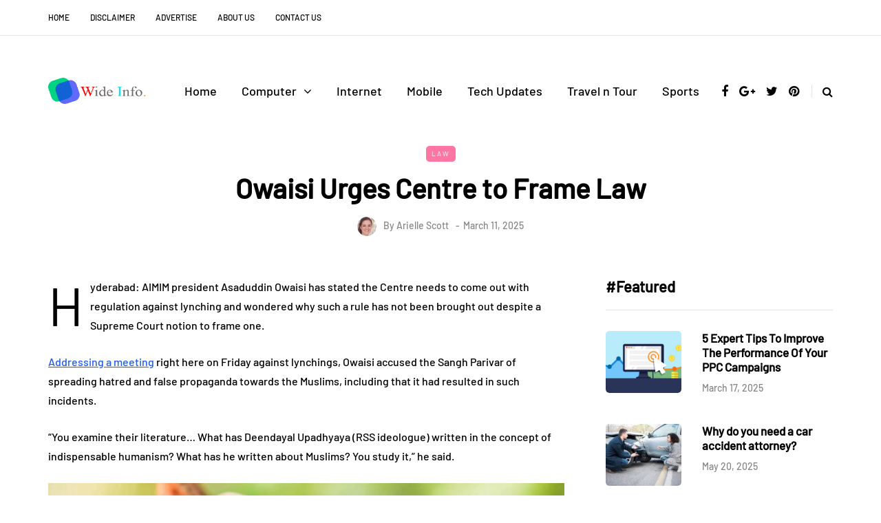

--- FILE ---
content_type: text/html; charset=UTF-8
request_url: https://wideinfo.org/owaisi-urges-centre-to-frame-law/
body_size: 22703
content:
<!DOCTYPE html><html lang="en-US" prefix="og: https://ogp.me/ns#"><head><meta name="viewport" content="width=device-width, initial-scale=1.0" /><meta charset="UTF-8" /><link rel="profile" href="https://gmpg.org/xfn/11" /><link rel="pingback" href="https://wideinfo.org/xmlrpc.php" /> <script data-cfasync="false" data-no-defer="1" data-no-minify="1" data-no-optimize="1">var ewww_webp_supported=!1;function check_webp_feature(A,e){var w;e=void 0!==e?e:function(){},ewww_webp_supported?e(ewww_webp_supported):((w=new Image).onload=function(){ewww_webp_supported=0<w.width&&0<w.height,e&&e(ewww_webp_supported)},w.onerror=function(){e&&e(!1)},w.src="data:image/webp;base64,"+{alpha:"UklGRkoAAABXRUJQVlA4WAoAAAAQAAAAAAAAAAAAQUxQSAwAAAARBxAR/Q9ERP8DAABWUDggGAAAABQBAJ0BKgEAAQAAAP4AAA3AAP7mtQAAAA=="}[A])}check_webp_feature("alpha");</script><script data-cfasync="false" data-no-defer="1" data-no-minify="1" data-no-optimize="1">var Arrive=function(c,w){"use strict";if(c.MutationObserver&&"undefined"!=typeof HTMLElement){var r,a=0,u=(r=HTMLElement.prototype.matches||HTMLElement.prototype.webkitMatchesSelector||HTMLElement.prototype.mozMatchesSelector||HTMLElement.prototype.msMatchesSelector,{matchesSelector:function(e,t){return e instanceof HTMLElement&&r.call(e,t)},addMethod:function(e,t,r){var a=e[t];e[t]=function(){return r.length==arguments.length?r.apply(this,arguments):"function"==typeof a?a.apply(this,arguments):void 0}},callCallbacks:function(e,t){t&&t.options.onceOnly&&1==t.firedElems.length&&(e=[e[0]]);for(var r,a=0;r=e[a];a++)r&&r.callback&&r.callback.call(r.elem,r.elem);t&&t.options.onceOnly&&1==t.firedElems.length&&t.me.unbindEventWithSelectorAndCallback.call(t.target,t.selector,t.callback)},checkChildNodesRecursively:function(e,t,r,a){for(var i,n=0;i=e[n];n++)r(i,t,a)&&a.push({callback:t.callback,elem:i}),0<i.childNodes.length&&u.checkChildNodesRecursively(i.childNodes,t,r,a)},mergeArrays:function(e,t){var r,a={};for(r in e)e.hasOwnProperty(r)&&(a[r]=e[r]);for(r in t)t.hasOwnProperty(r)&&(a[r]=t[r]);return a},toElementsArray:function(e){return e=void 0!==e&&("number"!=typeof e.length||e===c)?[e]:e}}),e=(l.prototype.addEvent=function(e,t,r,a){a={target:e,selector:t,options:r,callback:a,firedElems:[]};return this._beforeAdding&&this._beforeAdding(a),this._eventsBucket.push(a),a},l.prototype.removeEvent=function(e){for(var t,r=this._eventsBucket.length-1;t=this._eventsBucket[r];r--)e(t)&&(this._beforeRemoving&&this._beforeRemoving(t),(t=this._eventsBucket.splice(r,1))&&t.length&&(t[0].callback=null))},l.prototype.beforeAdding=function(e){this._beforeAdding=e},l.prototype.beforeRemoving=function(e){this._beforeRemoving=e},l),t=function(i,n){var o=new e,l=this,s={fireOnAttributesModification:!1};return o.beforeAdding(function(t){var e=t.target;e!==c.document&&e!==c||(e=document.getElementsByTagName("html")[0]);var r=new MutationObserver(function(e){n.call(this,e,t)}),a=i(t.options);r.observe(e,a),t.observer=r,t.me=l}),o.beforeRemoving(function(e){e.observer.disconnect()}),this.bindEvent=function(e,t,r){t=u.mergeArrays(s,t);for(var a=u.toElementsArray(this),i=0;i<a.length;i++)o.addEvent(a[i],e,t,r)},this.unbindEvent=function(){var r=u.toElementsArray(this);o.removeEvent(function(e){for(var t=0;t<r.length;t++)if(this===w||e.target===r[t])return!0;return!1})},this.unbindEventWithSelectorOrCallback=function(r){var a=u.toElementsArray(this),i=r,e="function"==typeof r?function(e){for(var t=0;t<a.length;t++)if((this===w||e.target===a[t])&&e.callback===i)return!0;return!1}:function(e){for(var t=0;t<a.length;t++)if((this===w||e.target===a[t])&&e.selector===r)return!0;return!1};o.removeEvent(e)},this.unbindEventWithSelectorAndCallback=function(r,a){var i=u.toElementsArray(this);o.removeEvent(function(e){for(var t=0;t<i.length;t++)if((this===w||e.target===i[t])&&e.selector===r&&e.callback===a)return!0;return!1})},this},i=new function(){var s={fireOnAttributesModification:!1,onceOnly:!1,existing:!1};function n(e,t,r){return!(!u.matchesSelector(e,t.selector)||(e._id===w&&(e._id=a++),-1!=t.firedElems.indexOf(e._id)))&&(t.firedElems.push(e._id),!0)}var c=(i=new t(function(e){var t={attributes:!1,childList:!0,subtree:!0};return e.fireOnAttributesModification&&(t.attributes=!0),t},function(e,i){e.forEach(function(e){var t=e.addedNodes,r=e.target,a=[];null!==t&&0<t.length?u.checkChildNodesRecursively(t,i,n,a):"attributes"===e.type&&n(r,i)&&a.push({callback:i.callback,elem:r}),u.callCallbacks(a,i)})})).bindEvent;return i.bindEvent=function(e,t,r){t=void 0===r?(r=t,s):u.mergeArrays(s,t);var a=u.toElementsArray(this);if(t.existing){for(var i=[],n=0;n<a.length;n++)for(var o=a[n].querySelectorAll(e),l=0;l<o.length;l++)i.push({callback:r,elem:o[l]});if(t.onceOnly&&i.length)return r.call(i[0].elem,i[0].elem);setTimeout(u.callCallbacks,1,i)}c.call(this,e,t,r)},i},o=new function(){var a={};function i(e,t){return u.matchesSelector(e,t.selector)}var n=(o=new t(function(){return{childList:!0,subtree:!0}},function(e,r){e.forEach(function(e){var t=e.removedNodes,e=[];null!==t&&0<t.length&&u.checkChildNodesRecursively(t,r,i,e),u.callCallbacks(e,r)})})).bindEvent;return o.bindEvent=function(e,t,r){t=void 0===r?(r=t,a):u.mergeArrays(a,t),n.call(this,e,t,r)},o};d(HTMLElement.prototype),d(NodeList.prototype),d(HTMLCollection.prototype),d(HTMLDocument.prototype),d(Window.prototype);var n={};return s(i,n,"unbindAllArrive"),s(o,n,"unbindAllLeave"),n}function l(){this._eventsBucket=[],this._beforeAdding=null,this._beforeRemoving=null}function s(e,t,r){u.addMethod(t,r,e.unbindEvent),u.addMethod(t,r,e.unbindEventWithSelectorOrCallback),u.addMethod(t,r,e.unbindEventWithSelectorAndCallback)}function d(e){e.arrive=i.bindEvent,s(i,e,"unbindArrive"),e.leave=o.bindEvent,s(o,e,"unbindLeave")}}(window,void 0),ewww_webp_supported=!1;function check_webp_feature(e,t){var r;ewww_webp_supported?t(ewww_webp_supported):((r=new Image).onload=function(){ewww_webp_supported=0<r.width&&0<r.height,t(ewww_webp_supported)},r.onerror=function(){t(!1)},r.src="data:image/webp;base64,"+{alpha:"UklGRkoAAABXRUJQVlA4WAoAAAAQAAAAAAAAAAAAQUxQSAwAAAARBxAR/Q9ERP8DAABWUDggGAAAABQBAJ0BKgEAAQAAAP4AAA3AAP7mtQAAAA==",animation:"UklGRlIAAABXRUJQVlA4WAoAAAASAAAAAAAAAAAAQU5JTQYAAAD/////AABBTk1GJgAAAAAAAAAAAAAAAAAAAGQAAABWUDhMDQAAAC8AAAAQBxAREYiI/gcA"}[e])}function ewwwLoadImages(e){if(e){for(var t=document.querySelectorAll(".batch-image img, .image-wrapper a, .ngg-pro-masonry-item a, .ngg-galleria-offscreen-seo-wrapper a"),r=0,a=t.length;r<a;r++)ewwwAttr(t[r],"data-src",t[r].getAttribute("data-webp")),ewwwAttr(t[r],"data-thumbnail",t[r].getAttribute("data-webp-thumbnail"));for(var i=document.querySelectorAll("div.woocommerce-product-gallery__image"),r=0,a=i.length;r<a;r++)ewwwAttr(i[r],"data-thumb",i[r].getAttribute("data-webp-thumb"))}for(var n=document.querySelectorAll("video"),r=0,a=n.length;r<a;r++)ewwwAttr(n[r],"poster",e?n[r].getAttribute("data-poster-webp"):n[r].getAttribute("data-poster-image"));for(var o,l=document.querySelectorAll("img.ewww_webp_lazy_load"),r=0,a=l.length;r<a;r++)e&&(ewwwAttr(l[r],"data-lazy-srcset",l[r].getAttribute("data-lazy-srcset-webp")),ewwwAttr(l[r],"data-srcset",l[r].getAttribute("data-srcset-webp")),ewwwAttr(l[r],"data-lazy-src",l[r].getAttribute("data-lazy-src-webp")),ewwwAttr(l[r],"data-src",l[r].getAttribute("data-src-webp")),ewwwAttr(l[r],"data-orig-file",l[r].getAttribute("data-webp-orig-file")),ewwwAttr(l[r],"data-medium-file",l[r].getAttribute("data-webp-medium-file")),ewwwAttr(l[r],"data-large-file",l[r].getAttribute("data-webp-large-file")),null!=(o=l[r].getAttribute("srcset"))&&!1!==o&&o.includes("R0lGOD")&&ewwwAttr(l[r],"src",l[r].getAttribute("data-lazy-src-webp"))),l[r].className=l[r].className.replace(/\bewww_webp_lazy_load\b/,"");for(var s=document.querySelectorAll(".ewww_webp"),r=0,a=s.length;r<a;r++)e?(ewwwAttr(s[r],"srcset",s[r].getAttribute("data-srcset-webp")),ewwwAttr(s[r],"src",s[r].getAttribute("data-src-webp")),ewwwAttr(s[r],"data-orig-file",s[r].getAttribute("data-webp-orig-file")),ewwwAttr(s[r],"data-medium-file",s[r].getAttribute("data-webp-medium-file")),ewwwAttr(s[r],"data-large-file",s[r].getAttribute("data-webp-large-file")),ewwwAttr(s[r],"data-large_image",s[r].getAttribute("data-webp-large_image")),ewwwAttr(s[r],"data-src",s[r].getAttribute("data-webp-src"))):(ewwwAttr(s[r],"srcset",s[r].getAttribute("data-srcset-img")),ewwwAttr(s[r],"src",s[r].getAttribute("data-src-img"))),s[r].className=s[r].className.replace(/\bewww_webp\b/,"ewww_webp_loaded");window.jQuery&&jQuery.fn.isotope&&jQuery.fn.imagesLoaded&&(jQuery(".fusion-posts-container-infinite").imagesLoaded(function(){jQuery(".fusion-posts-container-infinite").hasClass("isotope")&&jQuery(".fusion-posts-container-infinite").isotope()}),jQuery(".fusion-portfolio:not(.fusion-recent-works) .fusion-portfolio-wrapper").imagesLoaded(function(){jQuery(".fusion-portfolio:not(.fusion-recent-works) .fusion-portfolio-wrapper").isotope()}))}function ewwwWebPInit(e){ewwwLoadImages(e),ewwwNggLoadGalleries(e),document.arrive(".ewww_webp",function(){ewwwLoadImages(e)}),document.arrive(".ewww_webp_lazy_load",function(){ewwwLoadImages(e)}),document.arrive("videos",function(){ewwwLoadImages(e)}),"loading"==document.readyState?document.addEventListener("DOMContentLoaded",ewwwJSONParserInit):("undefined"!=typeof galleries&&ewwwNggParseGalleries(e),ewwwWooParseVariations(e))}function ewwwAttr(e,t,r){null!=r&&!1!==r&&e.setAttribute(t,r)}function ewwwJSONParserInit(){"undefined"!=typeof galleries&&check_webp_feature("alpha",ewwwNggParseGalleries),check_webp_feature("alpha",ewwwWooParseVariations)}function ewwwWooParseVariations(e){if(e)for(var t=document.querySelectorAll("form.variations_form"),r=0,a=t.length;r<a;r++){var i=t[r].getAttribute("data-product_variations"),n=!1;try{for(var o in i=JSON.parse(i))void 0!==i[o]&&void 0!==i[o].image&&(void 0!==i[o].image.src_webp&&(i[o].image.src=i[o].image.src_webp,n=!0),void 0!==i[o].image.srcset_webp&&(i[o].image.srcset=i[o].image.srcset_webp,n=!0),void 0!==i[o].image.full_src_webp&&(i[o].image.full_src=i[o].image.full_src_webp,n=!0),void 0!==i[o].image.gallery_thumbnail_src_webp&&(i[o].image.gallery_thumbnail_src=i[o].image.gallery_thumbnail_src_webp,n=!0),void 0!==i[o].image.thumb_src_webp&&(i[o].image.thumb_src=i[o].image.thumb_src_webp,n=!0));n&&ewwwAttr(t[r],"data-product_variations",JSON.stringify(i))}catch(e){}}}function ewwwNggParseGalleries(e){if(e)for(var t in galleries){var r=galleries[t];galleries[t].images_list=ewwwNggParseImageList(r.images_list)}}function ewwwNggLoadGalleries(e){e&&document.addEventListener("ngg.galleria.themeadded",function(e,t){window.ngg_galleria._create_backup=window.ngg_galleria.create,window.ngg_galleria.create=function(e,t){var r=$(e).data("id");return galleries["gallery_"+r].images_list=ewwwNggParseImageList(galleries["gallery_"+r].images_list),window.ngg_galleria._create_backup(e,t)}})}function ewwwNggParseImageList(e){for(var t in e){var r=e[t];if(void 0!==r["image-webp"]&&(e[t].image=r["image-webp"],delete e[t]["image-webp"]),void 0!==r["thumb-webp"]&&(e[t].thumb=r["thumb-webp"],delete e[t]["thumb-webp"]),void 0!==r.full_image_webp&&(e[t].full_image=r.full_image_webp,delete e[t].full_image_webp),void 0!==r.srcsets)for(var a in r.srcsets)nggSrcset=r.srcsets[a],void 0!==r.srcsets[a+"-webp"]&&(e[t].srcsets[a]=r.srcsets[a+"-webp"],delete e[t].srcsets[a+"-webp"]);if(void 0!==r.full_srcsets)for(var i in r.full_srcsets)nggFSrcset=r.full_srcsets[i],void 0!==r.full_srcsets[i+"-webp"]&&(e[t].full_srcsets[i]=r.full_srcsets[i+"-webp"],delete e[t].full_srcsets[i+"-webp"])}return e}check_webp_feature("alpha",ewwwWebPInit);</script> <title>Owaisi Urges Centre to Frame Law</title><meta name="description" content="Asaduddin Owaisi, the leader of the All India Majlis-e-Ittehadul Muslimeen (AIMIM), has requested the central government to enact a new legislation."/><meta name="robots" content="follow, index, max-snippet:-1, max-video-preview:-1, max-image-preview:large"/><link rel="canonical" href="https://wideinfo.org/owaisi-urges-centre-to-frame-law/" /><meta property="og:locale" content="en_US" /><meta property="og:type" content="article" /><meta property="og:title" content="Owaisi Urges Centre to Frame Law" /><meta property="og:description" content="Asaduddin Owaisi, the leader of the All India Majlis-e-Ittehadul Muslimeen (AIMIM), has requested the central government to enact a new legislation." /><meta property="og:url" content="https://wideinfo.org/owaisi-urges-centre-to-frame-law/" /><meta property="og:site_name" content="Wide Info" /><meta property="article:author" content="https://www.facebook.com/wideinfo" /><meta property="article:section" content="Law" /><meta property="og:updated_time" content="2025-03-11T06:44:25+05:30" /><meta property="og:image" content="https://aws.wideinfo.org/wideinfo.org/wp-content/uploads/2019/07/27212700/70089135.cms_-1.jpg" /><meta property="og:image:secure_url" content="https://aws.wideinfo.org/wideinfo.org/wp-content/uploads/2019/07/27212700/70089135.cms_-1.jpg" /><meta property="og:image:width" content="1200" /><meta property="og:image:height" content="800" /><meta property="og:image:alt" content="Law" /><meta property="og:image:type" content="image/jpeg" /><meta property="article:published_time" content="2025-03-11T06:44:24+05:30" /><meta property="article:modified_time" content="2025-03-11T06:44:25+05:30" /><meta name="twitter:card" content="summary_large_image" /><meta name="twitter:title" content="Owaisi Urges Centre to Frame Law" /><meta name="twitter:description" content="Asaduddin Owaisi, the leader of the All India Majlis-e-Ittehadul Muslimeen (AIMIM), has requested the central government to enact a new legislation." /><meta name="twitter:creator" content="@didbijckidas" /><meta name="twitter:image" content="https://aws.wideinfo.org/wideinfo.org/wp-content/uploads/2019/07/27212700/70089135.cms_-1.jpg" /><meta name="twitter:label1" content="Written by" /><meta name="twitter:data1" content="Arielle Scott" /><meta name="twitter:label2" content="Time to read" /><meta name="twitter:data2" content="4 minutes" /> <script type="application/ld+json" class="rank-math-schema">{"@context":"https://schema.org","@graph":[{"@type":"Organization","@id":"https://wideinfo.org/#organization","name":"Arielle Scott"},{"@type":"WebSite","@id":"https://wideinfo.org/#website","url":"https://wideinfo.org","name":"Wide Info","publisher":{"@id":"https://wideinfo.org/#organization"},"inLanguage":"en-US"},{"@type":"ImageObject","@id":"https://aws.wideinfo.org/wideinfo.org/wp-content/uploads/2019/07/27212700/70089135.cms_-1.jpg","url":"https://aws.wideinfo.org/wideinfo.org/wp-content/uploads/2019/07/27212700/70089135.cms_-1.jpg","width":"1200","height":"800","inLanguage":"en-US"},{"@type":"WebPage","@id":"https://wideinfo.org/owaisi-urges-centre-to-frame-law/#webpage","url":"https://wideinfo.org/owaisi-urges-centre-to-frame-law/","name":"Owaisi Urges Centre to Frame Law","datePublished":"2025-03-11T06:44:24+05:30","dateModified":"2025-03-11T06:44:25+05:30","isPartOf":{"@id":"https://wideinfo.org/#website"},"primaryImageOfPage":{"@id":"https://aws.wideinfo.org/wideinfo.org/wp-content/uploads/2019/07/27212700/70089135.cms_-1.jpg"},"inLanguage":"en-US"},{"@type":"Person","@id":"https://wideinfo.org/author/arielle-scott/","name":"Arielle Scott","url":"https://wideinfo.org/author/arielle-scott/","image":{"@type":"ImageObject","@id":"https://wideinfo.org/wp-content/litespeed/avatar/2cb9a75cc33429adfd34a61827618fd7.jpg?ver=1769156171","url":"https://wideinfo.org/wp-content/litespeed/avatar/2cb9a75cc33429adfd34a61827618fd7.jpg?ver=1769156171","caption":"Arielle Scott","inLanguage":"en-US"},"sameAs":["https://wideinfo.org/","https://www.facebook.com/wideinfo","https://twitter.com/didbijckidas"],"worksFor":{"@id":"https://wideinfo.org/#organization"}},{"@type":"BlogPosting","headline":"Owaisi Urges Centre to Frame Law","keywords":"Law","datePublished":"2025-03-11T06:44:24+05:30","dateModified":"2025-03-11T06:44:25+05:30","articleSection":"Law","author":{"@id":"https://wideinfo.org/author/arielle-scott/","name":"Arielle Scott"},"publisher":{"@id":"https://wideinfo.org/#organization"},"description":"Asaduddin Owaisi, the leader of the All India Majlis-e-Ittehadul Muslimeen (AIMIM), has requested the central government to enact a new legislation.","name":"Owaisi Urges Centre to Frame Law","@id":"https://wideinfo.org/owaisi-urges-centre-to-frame-law/#richSnippet","isPartOf":{"@id":"https://wideinfo.org/owaisi-urges-centre-to-frame-law/#webpage"},"image":{"@id":"https://aws.wideinfo.org/wideinfo.org/wp-content/uploads/2019/07/27212700/70089135.cms_-1.jpg"},"inLanguage":"en-US","mainEntityOfPage":{"@id":"https://wideinfo.org/owaisi-urges-centre-to-frame-law/#webpage"}}]}</script> <link rel='dns-prefetch' href='//aws.wideinfo.org' /><link rel='dns-prefetch' href='//wideinfo.org' /><link rel='preconnect' href='https://aws.wideinfo.org' /><link rel='preconnect' href='https://wideinfo.org' /><link rel="alternate" type="application/rss+xml" title="Wide Info &raquo; Feed" href="https://wideinfo.org/feed/" /><link rel="alternate" title="oEmbed (JSON)" type="application/json+oembed" href="https://wideinfo.org/wp-json/oembed/1.0/embed?url=https%3A%2F%2Fwideinfo.org%2Fowaisi-urges-centre-to-frame-law%2F" /><link rel="alternate" title="oEmbed (XML)" type="text/xml+oembed" href="https://wideinfo.org/wp-json/oembed/1.0/embed?url=https%3A%2F%2Fwideinfo.org%2Fowaisi-urges-centre-to-frame-law%2F&#038;format=xml" /><style id='wp-img-auto-sizes-contain-inline-css' type='text/css'>img:is([sizes=auto i],[sizes^="auto," i]){contain-intrinsic-size:3000px 1500px}</style><link rel="stylesheet" href="https://d1y2w2kzecw1kw.cloudfront.net/wp-content/plugins/litespeed-cache/assets/css/litespeed-dummy.css"><link data-optimized="1" rel="stylesheet" href="https://d1y2w2kzecw1kw.cloudfront.net/wp-content/litespeed/css/c0a3aef9c4e3705c5210e8f06b1aaa5d.css?ver=aaa5d"><style id='global-styles-inline-css' type='text/css'>:root{--wp--preset--aspect-ratio--square:1;--wp--preset--aspect-ratio--4-3:4/3;--wp--preset--aspect-ratio--3-4:3/4;--wp--preset--aspect-ratio--3-2:3/2;--wp--preset--aspect-ratio--2-3:2/3;--wp--preset--aspect-ratio--16-9:16/9;--wp--preset--aspect-ratio--9-16:9/16;--wp--preset--color--black:#000000;--wp--preset--color--cyan-bluish-gray:#abb8c3;--wp--preset--color--white:#ffffff;--wp--preset--color--pale-pink:#f78da7;--wp--preset--color--vivid-red:#cf2e2e;--wp--preset--color--luminous-vivid-orange:#ff6900;--wp--preset--color--luminous-vivid-amber:#fcb900;--wp--preset--color--light-green-cyan:#7bdcb5;--wp--preset--color--vivid-green-cyan:#00d084;--wp--preset--color--pale-cyan-blue:#8ed1fc;--wp--preset--color--vivid-cyan-blue:#0693e3;--wp--preset--color--vivid-purple:#9b51e0;--wp--preset--gradient--vivid-cyan-blue-to-vivid-purple:linear-gradient(135deg,rgb(6,147,227) 0%,rgb(155,81,224) 100%);--wp--preset--gradient--light-green-cyan-to-vivid-green-cyan:linear-gradient(135deg,rgb(122,220,180) 0%,rgb(0,208,130) 100%);--wp--preset--gradient--luminous-vivid-amber-to-luminous-vivid-orange:linear-gradient(135deg,rgb(252,185,0) 0%,rgb(255,105,0) 100%);--wp--preset--gradient--luminous-vivid-orange-to-vivid-red:linear-gradient(135deg,rgb(255,105,0) 0%,rgb(207,46,46) 100%);--wp--preset--gradient--very-light-gray-to-cyan-bluish-gray:linear-gradient(135deg,rgb(238,238,238) 0%,rgb(169,184,195) 100%);--wp--preset--gradient--cool-to-warm-spectrum:linear-gradient(135deg,rgb(74,234,220) 0%,rgb(151,120,209) 20%,rgb(207,42,186) 40%,rgb(238,44,130) 60%,rgb(251,105,98) 80%,rgb(254,248,76) 100%);--wp--preset--gradient--blush-light-purple:linear-gradient(135deg,rgb(255,206,236) 0%,rgb(152,150,240) 100%);--wp--preset--gradient--blush-bordeaux:linear-gradient(135deg,rgb(254,205,165) 0%,rgb(254,45,45) 50%,rgb(107,0,62) 100%);--wp--preset--gradient--luminous-dusk:linear-gradient(135deg,rgb(255,203,112) 0%,rgb(199,81,192) 50%,rgb(65,88,208) 100%);--wp--preset--gradient--pale-ocean:linear-gradient(135deg,rgb(255,245,203) 0%,rgb(182,227,212) 50%,rgb(51,167,181) 100%);--wp--preset--gradient--electric-grass:linear-gradient(135deg,rgb(202,248,128) 0%,rgb(113,206,126) 100%);--wp--preset--gradient--midnight:linear-gradient(135deg,rgb(2,3,129) 0%,rgb(40,116,252) 100%);--wp--preset--font-size--small:13px;--wp--preset--font-size--medium:20px;--wp--preset--font-size--large:36px;--wp--preset--font-size--x-large:42px;--wp--preset--spacing--20:0.44rem;--wp--preset--spacing--30:0.67rem;--wp--preset--spacing--40:1rem;--wp--preset--spacing--50:1.5rem;--wp--preset--spacing--60:2.25rem;--wp--preset--spacing--70:3.38rem;--wp--preset--spacing--80:5.06rem;--wp--preset--shadow--natural:6px 6px 9px rgba(0, 0, 0, 0.2);--wp--preset--shadow--deep:12px 12px 50px rgba(0, 0, 0, 0.4);--wp--preset--shadow--sharp:6px 6px 0px rgba(0, 0, 0, 0.2);--wp--preset--shadow--outlined:6px 6px 0px -3px rgb(255, 255, 255), 6px 6px rgb(0, 0, 0);--wp--preset--shadow--crisp:6px 6px 0px rgb(0, 0, 0)}:where(.is-layout-flex){gap:.5em}:where(.is-layout-grid){gap:.5em}body .is-layout-flex{display:flex}.is-layout-flex{flex-wrap:wrap;align-items:center}.is-layout-flex>:is(*,div){margin:0}body .is-layout-grid{display:grid}.is-layout-grid>:is(*,div){margin:0}:where(.wp-block-columns.is-layout-flex){gap:2em}:where(.wp-block-columns.is-layout-grid){gap:2em}:where(.wp-block-post-template.is-layout-flex){gap:1.25em}:where(.wp-block-post-template.is-layout-grid){gap:1.25em}.has-black-color{color:var(--wp--preset--color--black)!important}.has-cyan-bluish-gray-color{color:var(--wp--preset--color--cyan-bluish-gray)!important}.has-white-color{color:var(--wp--preset--color--white)!important}.has-pale-pink-color{color:var(--wp--preset--color--pale-pink)!important}.has-vivid-red-color{color:var(--wp--preset--color--vivid-red)!important}.has-luminous-vivid-orange-color{color:var(--wp--preset--color--luminous-vivid-orange)!important}.has-luminous-vivid-amber-color{color:var(--wp--preset--color--luminous-vivid-amber)!important}.has-light-green-cyan-color{color:var(--wp--preset--color--light-green-cyan)!important}.has-vivid-green-cyan-color{color:var(--wp--preset--color--vivid-green-cyan)!important}.has-pale-cyan-blue-color{color:var(--wp--preset--color--pale-cyan-blue)!important}.has-vivid-cyan-blue-color{color:var(--wp--preset--color--vivid-cyan-blue)!important}.has-vivid-purple-color{color:var(--wp--preset--color--vivid-purple)!important}.has-black-background-color{background-color:var(--wp--preset--color--black)!important}.has-cyan-bluish-gray-background-color{background-color:var(--wp--preset--color--cyan-bluish-gray)!important}.has-white-background-color{background-color:var(--wp--preset--color--white)!important}.has-pale-pink-background-color{background-color:var(--wp--preset--color--pale-pink)!important}.has-vivid-red-background-color{background-color:var(--wp--preset--color--vivid-red)!important}.has-luminous-vivid-orange-background-color{background-color:var(--wp--preset--color--luminous-vivid-orange)!important}.has-luminous-vivid-amber-background-color{background-color:var(--wp--preset--color--luminous-vivid-amber)!important}.has-light-green-cyan-background-color{background-color:var(--wp--preset--color--light-green-cyan)!important}.has-vivid-green-cyan-background-color{background-color:var(--wp--preset--color--vivid-green-cyan)!important}.has-pale-cyan-blue-background-color{background-color:var(--wp--preset--color--pale-cyan-blue)!important}.has-vivid-cyan-blue-background-color{background-color:var(--wp--preset--color--vivid-cyan-blue)!important}.has-vivid-purple-background-color{background-color:var(--wp--preset--color--vivid-purple)!important}.has-black-border-color{border-color:var(--wp--preset--color--black)!important}.has-cyan-bluish-gray-border-color{border-color:var(--wp--preset--color--cyan-bluish-gray)!important}.has-white-border-color{border-color:var(--wp--preset--color--white)!important}.has-pale-pink-border-color{border-color:var(--wp--preset--color--pale-pink)!important}.has-vivid-red-border-color{border-color:var(--wp--preset--color--vivid-red)!important}.has-luminous-vivid-orange-border-color{border-color:var(--wp--preset--color--luminous-vivid-orange)!important}.has-luminous-vivid-amber-border-color{border-color:var(--wp--preset--color--luminous-vivid-amber)!important}.has-light-green-cyan-border-color{border-color:var(--wp--preset--color--light-green-cyan)!important}.has-vivid-green-cyan-border-color{border-color:var(--wp--preset--color--vivid-green-cyan)!important}.has-pale-cyan-blue-border-color{border-color:var(--wp--preset--color--pale-cyan-blue)!important}.has-vivid-cyan-blue-border-color{border-color:var(--wp--preset--color--vivid-cyan-blue)!important}.has-vivid-purple-border-color{border-color:var(--wp--preset--color--vivid-purple)!important}.has-vivid-cyan-blue-to-vivid-purple-gradient-background{background:var(--wp--preset--gradient--vivid-cyan-blue-to-vivid-purple)!important}.has-light-green-cyan-to-vivid-green-cyan-gradient-background{background:var(--wp--preset--gradient--light-green-cyan-to-vivid-green-cyan)!important}.has-luminous-vivid-amber-to-luminous-vivid-orange-gradient-background{background:var(--wp--preset--gradient--luminous-vivid-amber-to-luminous-vivid-orange)!important}.has-luminous-vivid-orange-to-vivid-red-gradient-background{background:var(--wp--preset--gradient--luminous-vivid-orange-to-vivid-red)!important}.has-very-light-gray-to-cyan-bluish-gray-gradient-background{background:var(--wp--preset--gradient--very-light-gray-to-cyan-bluish-gray)!important}.has-cool-to-warm-spectrum-gradient-background{background:var(--wp--preset--gradient--cool-to-warm-spectrum)!important}.has-blush-light-purple-gradient-background{background:var(--wp--preset--gradient--blush-light-purple)!important}.has-blush-bordeaux-gradient-background{background:var(--wp--preset--gradient--blush-bordeaux)!important}.has-luminous-dusk-gradient-background{background:var(--wp--preset--gradient--luminous-dusk)!important}.has-pale-ocean-gradient-background{background:var(--wp--preset--gradient--pale-ocean)!important}.has-electric-grass-gradient-background{background:var(--wp--preset--gradient--electric-grass)!important}.has-midnight-gradient-background{background:var(--wp--preset--gradient--midnight)!important}.has-small-font-size{font-size:var(--wp--preset--font-size--small)!important}.has-medium-font-size{font-size:var(--wp--preset--font-size--medium)!important}.has-large-font-size{font-size:var(--wp--preset--font-size--large)!important}.has-x-large-font-size{font-size:var(--wp--preset--font-size--x-large)!important}</style><style id='classic-theme-styles-inline-css' type='text/css'>/*! This file is auto-generated */
.wp-block-button__link{color:#fff;background-color:#32373c;border-radius:9999px;box-shadow:none;text-decoration:none;padding:calc(.667em + 2px) calc(1.333em + 2px);font-size:1.125em}.wp-block-file__button{background:#32373c;color:#fff;text-decoration:none}</style><link data-optimized="1" rel="stylesheet" href="https://d1y2w2kzecw1kw.cloudfront.net/wp-content/litespeed/css/e10a0ab02edbdb8de08f7c2eebec784b.css?ver=c784b"><link data-optimized="1" rel="stylesheet" href="https://d1y2w2kzecw1kw.cloudfront.net/wp-content/litespeed/css/45dd605536b38d606b1eb5561b27a21a.css?ver=7a21a"><link data-optimized="1" rel="stylesheet" href="https://d1y2w2kzecw1kw.cloudfront.net/wp-content/litespeed/css/2b13ad7151a2e0bd410d5ea852c1cdde.css?ver=1cdde"><link data-optimized="1" rel="stylesheet" href="https://d1y2w2kzecw1kw.cloudfront.net/wp-content/litespeed/css/276fceee4fb734e4cc21ff161ce69651.css?ver=69651"><link data-optimized="1" rel="stylesheet" href="https://d1y2w2kzecw1kw.cloudfront.net/wp-content/litespeed/css/e0a6bd5084e5e3e01de924a12dc9c1bd.css?ver=9c1bd"><link data-optimized="1" rel="stylesheet" href="https://d1y2w2kzecw1kw.cloudfront.net/wp-content/litespeed/css/1030fd91ad5286da72235d2f179e1630.css?ver=e1630"><link data-optimized="1" rel="stylesheet" href="https://d1y2w2kzecw1kw.cloudfront.net/wp-content/litespeed/css/6201840069858b02c209976e27a166d3.css?ver=166d3"><link data-optimized="1" rel="stylesheet" href="https://d1y2w2kzecw1kw.cloudfront.net/wp-content/litespeed/css/9927c31dd9024f6eb5383c0376a54604.css?ver=54604"><link data-optimized="1" rel="stylesheet" href="https://d1y2w2kzecw1kw.cloudfront.net/wp-content/litespeed/css/805004729a34f636f587834ac2b3261e.css?ver=3261e"><link data-optimized="1" rel="stylesheet" href="https://d1y2w2kzecw1kw.cloudfront.net/wp-content/litespeed/css/23ccf50cc5303a3f14abc7ca04a5640c.css?ver=5640c"><link data-optimized="1" rel="stylesheet" href="https://d1y2w2kzecw1kw.cloudfront.net/wp-content/litespeed/css/ebf16617e6109f96ff7895570e9a8b73.css?ver=a8b73"><link data-optimized="1" rel="stylesheet" href="https://d1y2w2kzecw1kw.cloudfront.net/wp-content/litespeed/css/f0c2bdc9d8b08006b97ebc969ec329d9.css?ver=329d9"><link data-optimized="1" rel="stylesheet" href="https://d1y2w2kzecw1kw.cloudfront.net/wp-content/litespeed/css/1f9b61f7b913fdb3487c649c02698cab.css?ver=98cab"><link data-optimized="1" rel="stylesheet" href="https://d1y2w2kzecw1kw.cloudfront.net/wp-content/litespeed/css/e612a9a8d718a72e106136002a258441.css?ver=58441"> <script type="2a0d078f87743f6319f24f16-text/javascript" src="https://d1y2w2kzecw1kw.cloudfront.net/wp-includes/js/jquery/jquery.min.js" id="jquery-core-js"></script> <link rel="https://api.w.org/" href="https://wideinfo.org/wp-json/" /><link rel="alternate" title="JSON" type="application/json" href="https://wideinfo.org/wp-json/wp/v2/posts/46963" /><link rel="EditURI" type="application/rsd+xml" title="RSD" href="https://wideinfo.org/xmlrpc.php?rsd" /><meta name="generator" content="WordPress 6.9" /><link rel='shortlink' href='https://wideinfo.org/?p=46963' />
<noscript><style>.lazyload[data-src]{display:none !important;}</style></noscript><style>.lazyload{background-image:none!important}.lazyload:before{background-image:none!important}</style><link rel="icon" href="https://aws.wideinfo.org/wideinfo.org/wp-content/uploads/2018/12/27215232/cropped-wideinfo-logo-1-32x32.png" sizes="32x32" /><link rel="icon" href="https://aws.wideinfo.org/wideinfo.org/wp-content/uploads/2018/12/27215232/cropped-wideinfo-logo-1-192x192.png" sizes="192x192" /><link rel="apple-touch-icon" href="https://aws.wideinfo.org/wideinfo.org/wp-content/uploads/2018/12/27215232/cropped-wideinfo-logo-1-180x180.png" /><meta name="msapplication-TileImage" content="https://aws.wideinfo.org/wideinfo.org/wp-content/uploads/2018/12/27215232/cropped-wideinfo-logo-1-270x270.png" /><style id="kirki-inline-styles">body{font-family:Barlow;font-size:16px;font-weight:500;color:#000}@font-face{font-family:'Cormorant Garamond';font-style:normal;font-weight:400;font-display:swap;src:url(https://wideinfo.org/wp-content/fonts/cormorant-garamond/co3umX5slCNuHLi8bLeY9MK7whWMhyjypVO7abI26QOD_v86KnnOiss4.woff2) format('woff2');unicode-range:U+0460-052F,U+1C80-1C8A,U+20B4,U+2DE0-2DFF,U+A640-A69F,U+FE2E-FE2F}@font-face{font-family:'Cormorant Garamond';font-style:normal;font-weight:400;font-display:swap;src:url(https://wideinfo.org/wp-content/fonts/cormorant-garamond/co3umX5slCNuHLi8bLeY9MK7whWMhyjypVO7abI26QOD_v86KnDOiss4.woff2) format('woff2');unicode-range:U+0301,U+0400-045F,U+0490-0491,U+04B0-04B1,U+2116}@font-face{font-family:'Cormorant Garamond';font-style:normal;font-weight:400;font-display:swap;src:url(https://wideinfo.org/wp-content/fonts/cormorant-garamond/co3umX5slCNuHLi8bLeY9MK7whWMhyjypVO7abI26QOD_v86KnvOiss4.woff2) format('woff2');unicode-range:U+0102-0103,U+0110-0111,U+0128-0129,U+0168-0169,U+01A0-01A1,U+01AF-01B0,U+0300-0301,U+0303-0304,U+0308-0309,U+0323,U+0329,U+1EA0-1EF9,U+20AB}@font-face{font-family:'Cormorant Garamond';font-style:normal;font-weight:400;font-display:swap;src:url(https://wideinfo.org/wp-content/fonts/cormorant-garamond/co3umX5slCNuHLi8bLeY9MK7whWMhyjypVO7abI26QOD_v86KnrOiss4.woff2) format('woff2');unicode-range:U+0100-02BA,U+02BD-02C5,U+02C7-02CC,U+02CE-02D7,U+02DD-02FF,U+0304,U+0308,U+0329,U+1D00-1DBF,U+1E00-1E9F,U+1EF2-1EFF,U+2020,U+20A0-20AB,U+20AD-20C0,U+2113,U+2C60-2C7F,U+A720-A7FF}@font-face{font-family:'Cormorant Garamond';font-style:normal;font-weight:400;font-display:swap;src:url(https://wideinfo.org/wp-content/fonts/cormorant-garamond/co3umX5slCNuHLi8bLeY9MK7whWMhyjypVO7abI26QOD_v86KnTOig.woff2) format('woff2');unicode-range:U+0000-00FF,U+0131,U+0152-0153,U+02BB-02BC,U+02C6,U+02DA,U+02DC,U+0304,U+0308,U+0329,U+2000-206F,U+20AC,U+2122,U+2191,U+2193,U+2212,U+2215,U+FEFF,U+FFFD}@font-face{font-family:'Barlow';font-style:normal;font-weight:400;font-display:swap;src:url(https://wideinfo.org/wp-content/fonts/barlow/7cHpv4kjgoGqM7E_A8s52Hs.woff2) format('woff2');unicode-range:U+0102-0103,U+0110-0111,U+0128-0129,U+0168-0169,U+01A0-01A1,U+01AF-01B0,U+0300-0301,U+0303-0304,U+0308-0309,U+0323,U+0329,U+1EA0-1EF9,U+20AB}@font-face{font-family:'Barlow';font-style:normal;font-weight:400;font-display:swap;src:url(https://wideinfo.org/wp-content/fonts/barlow/7cHpv4kjgoGqM7E_Ass52Hs.woff2) format('woff2');unicode-range:U+0100-02BA,U+02BD-02C5,U+02C7-02CC,U+02CE-02D7,U+02DD-02FF,U+0304,U+0308,U+0329,U+1D00-1DBF,U+1E00-1E9F,U+1EF2-1EFF,U+2020,U+20A0-20AB,U+20AD-20C0,U+2113,U+2C60-2C7F,U+A720-A7FF}@font-face{font-family:'Barlow';font-style:normal;font-weight:400;font-display:swap;src:url(https://wideinfo.org/wp-content/fonts/barlow/7cHpv4kjgoGqM7E_DMs5.woff2) format('woff2');unicode-range:U+0000-00FF,U+0131,U+0152-0153,U+02BB-02BC,U+02C6,U+02DA,U+02DC,U+0304,U+0308,U+0329,U+2000-206F,U+20AC,U+2122,U+2191,U+2193,U+2212,U+2215,U+FEFF,U+FFFD}@font-face{font-family:'Barlow';font-style:normal;font-weight:500;font-display:swap;src:url(https://wideinfo.org/wp-content/fonts/barlow/7cHqv4kjgoGqM7E3_-gs6FospT4.woff2) format('woff2');unicode-range:U+0102-0103,U+0110-0111,U+0128-0129,U+0168-0169,U+01A0-01A1,U+01AF-01B0,U+0300-0301,U+0303-0304,U+0308-0309,U+0323,U+0329,U+1EA0-1EF9,U+20AB}@font-face{font-family:'Barlow';font-style:normal;font-weight:500;font-display:swap;src:url(https://wideinfo.org/wp-content/fonts/barlow/7cHqv4kjgoGqM7E3_-gs6VospT4.woff2) format('woff2');unicode-range:U+0100-02BA,U+02BD-02C5,U+02C7-02CC,U+02CE-02D7,U+02DD-02FF,U+0304,U+0308,U+0329,U+1D00-1DBF,U+1E00-1E9F,U+1EF2-1EFF,U+2020,U+20A0-20AB,U+20AD-20C0,U+2113,U+2C60-2C7F,U+A720-A7FF}@font-face{font-family:'Barlow';font-style:normal;font-weight:500;font-display:swap;src:url(https://wideinfo.org/wp-content/fonts/barlow/7cHqv4kjgoGqM7E3_-gs51os.woff2) format('woff2');unicode-range:U+0000-00FF,U+0131,U+0152-0153,U+02BB-02BC,U+02C6,U+02DA,U+02DC,U+0304,U+0308,U+0329,U+2000-206F,U+20AC,U+2122,U+2191,U+2193,U+2212,U+2215,U+FEFF,U+FFFD}@font-face{font-family:'Roboto';font-style:normal;font-weight:400;font-stretch:100%;font-display:swap;src:url(https://wideinfo.org/wp-content/fonts/roboto/KFOMCnqEu92Fr1ME7kSn66aGLdTylUAMQXC89YmC2DPNWubEbVmZiArmlw.woff2) format('woff2');unicode-range:U+0460-052F,U+1C80-1C8A,U+20B4,U+2DE0-2DFF,U+A640-A69F,U+FE2E-FE2F}@font-face{font-family:'Roboto';font-style:normal;font-weight:400;font-stretch:100%;font-display:swap;src:url(https://wideinfo.org/wp-content/fonts/roboto/KFOMCnqEu92Fr1ME7kSn66aGLdTylUAMQXC89YmC2DPNWubEbVmQiArmlw.woff2) format('woff2');unicode-range:U+0301,U+0400-045F,U+0490-0491,U+04B0-04B1,U+2116}@font-face{font-family:'Roboto';font-style:normal;font-weight:400;font-stretch:100%;font-display:swap;src:url(https://wideinfo.org/wp-content/fonts/roboto/KFOMCnqEu92Fr1ME7kSn66aGLdTylUAMQXC89YmC2DPNWubEbVmYiArmlw.woff2) format('woff2');unicode-range:U+1F00-1FFF}@font-face{font-family:'Roboto';font-style:normal;font-weight:400;font-stretch:100%;font-display:swap;src:url(https://wideinfo.org/wp-content/fonts/roboto/KFOMCnqEu92Fr1ME7kSn66aGLdTylUAMQXC89YmC2DPNWubEbVmXiArmlw.woff2) format('woff2');unicode-range:U+0370-0377,U+037A-037F,U+0384-038A,U+038C,U+038E-03A1,U+03A3-03FF}@font-face{font-family:'Roboto';font-style:normal;font-weight:400;font-stretch:100%;font-display:swap;src:url(https://wideinfo.org/wp-content/fonts/roboto/KFOMCnqEu92Fr1ME7kSn66aGLdTylUAMQXC89YmC2DPNWubEbVnoiArmlw.woff2) format('woff2');unicode-range:U+0302-0303,U+0305,U+0307-0308,U+0310,U+0312,U+0315,U+031A,U+0326-0327,U+032C,U+032F-0330,U+0332-0333,U+0338,U+033A,U+0346,U+034D,U+0391-03A1,U+03A3-03A9,U+03B1-03C9,U+03D1,U+03D5-03D6,U+03F0-03F1,U+03F4-03F5,U+2016-2017,U+2034-2038,U+203C,U+2040,U+2043,U+2047,U+2050,U+2057,U+205F,U+2070-2071,U+2074-208E,U+2090-209C,U+20D0-20DC,U+20E1,U+20E5-20EF,U+2100-2112,U+2114-2115,U+2117-2121,U+2123-214F,U+2190,U+2192,U+2194-21AE,U+21B0-21E5,U+21F1-21F2,U+21F4-2211,U+2213-2214,U+2216-22FF,U+2308-230B,U+2310,U+2319,U+231C-2321,U+2336-237A,U+237C,U+2395,U+239B-23B7,U+23D0,U+23DC-23E1,U+2474-2475,U+25AF,U+25B3,U+25B7,U+25BD,U+25C1,U+25CA,U+25CC,U+25FB,U+266D-266F,U+27C0-27FF,U+2900-2AFF,U+2B0E-2B11,U+2B30-2B4C,U+2BFE,U+3030,U+FF5B,U+FF5D,U+1D400-1D7FF,U+1EE00-1EEFF}@font-face{font-family:'Roboto';font-style:normal;font-weight:400;font-stretch:100%;font-display:swap;src:url(https://wideinfo.org/wp-content/fonts/roboto/KFOMCnqEu92Fr1ME7kSn66aGLdTylUAMQXC89YmC2DPNWubEbVn6iArmlw.woff2) format('woff2');unicode-range:U+0001-000C,U+000E-001F,U+007F-009F,U+20DD-20E0,U+20E2-20E4,U+2150-218F,U+2190,U+2192,U+2194-2199,U+21AF,U+21E6-21F0,U+21F3,U+2218-2219,U+2299,U+22C4-22C6,U+2300-243F,U+2440-244A,U+2460-24FF,U+25A0-27BF,U+2800-28FF,U+2921-2922,U+2981,U+29BF,U+29EB,U+2B00-2BFF,U+4DC0-4DFF,U+FFF9-FFFB,U+10140-1018E,U+10190-1019C,U+101A0,U+101D0-101FD,U+102E0-102FB,U+10E60-10E7E,U+1D2C0-1D2D3,U+1D2E0-1D37F,U+1F000-1F0FF,U+1F100-1F1AD,U+1F1E6-1F1FF,U+1F30D-1F30F,U+1F315,U+1F31C,U+1F31E,U+1F320-1F32C,U+1F336,U+1F378,U+1F37D,U+1F382,U+1F393-1F39F,U+1F3A7-1F3A8,U+1F3AC-1F3AF,U+1F3C2,U+1F3C4-1F3C6,U+1F3CA-1F3CE,U+1F3D4-1F3E0,U+1F3ED,U+1F3F1-1F3F3,U+1F3F5-1F3F7,U+1F408,U+1F415,U+1F41F,U+1F426,U+1F43F,U+1F441-1F442,U+1F444,U+1F446-1F449,U+1F44C-1F44E,U+1F453,U+1F46A,U+1F47D,U+1F4A3,U+1F4B0,U+1F4B3,U+1F4B9,U+1F4BB,U+1F4BF,U+1F4C8-1F4CB,U+1F4D6,U+1F4DA,U+1F4DF,U+1F4E3-1F4E6,U+1F4EA-1F4ED,U+1F4F7,U+1F4F9-1F4FB,U+1F4FD-1F4FE,U+1F503,U+1F507-1F50B,U+1F50D,U+1F512-1F513,U+1F53E-1F54A,U+1F54F-1F5FA,U+1F610,U+1F650-1F67F,U+1F687,U+1F68D,U+1F691,U+1F694,U+1F698,U+1F6AD,U+1F6B2,U+1F6B9-1F6BA,U+1F6BC,U+1F6C6-1F6CF,U+1F6D3-1F6D7,U+1F6E0-1F6EA,U+1F6F0-1F6F3,U+1F6F7-1F6FC,U+1F700-1F7FF,U+1F800-1F80B,U+1F810-1F847,U+1F850-1F859,U+1F860-1F887,U+1F890-1F8AD,U+1F8B0-1F8BB,U+1F8C0-1F8C1,U+1F900-1F90B,U+1F93B,U+1F946,U+1F984,U+1F996,U+1F9E9,U+1FA00-1FA6F,U+1FA70-1FA7C,U+1FA80-1FA89,U+1FA8F-1FAC6,U+1FACE-1FADC,U+1FADF-1FAE9,U+1FAF0-1FAF8,U+1FB00-1FBFF}@font-face{font-family:'Roboto';font-style:normal;font-weight:400;font-stretch:100%;font-display:swap;src:url(https://wideinfo.org/wp-content/fonts/roboto/KFOMCnqEu92Fr1ME7kSn66aGLdTylUAMQXC89YmC2DPNWubEbVmbiArmlw.woff2) format('woff2');unicode-range:U+0102-0103,U+0110-0111,U+0128-0129,U+0168-0169,U+01A0-01A1,U+01AF-01B0,U+0300-0301,U+0303-0304,U+0308-0309,U+0323,U+0329,U+1EA0-1EF9,U+20AB}@font-face{font-family:'Roboto';font-style:normal;font-weight:400;font-stretch:100%;font-display:swap;src:url(https://wideinfo.org/wp-content/fonts/roboto/KFOMCnqEu92Fr1ME7kSn66aGLdTylUAMQXC89YmC2DPNWubEbVmaiArmlw.woff2) format('woff2');unicode-range:U+0100-02BA,U+02BD-02C5,U+02C7-02CC,U+02CE-02D7,U+02DD-02FF,U+0304,U+0308,U+0329,U+1D00-1DBF,U+1E00-1E9F,U+1EF2-1EFF,U+2020,U+20A0-20AB,U+20AD-20C0,U+2113,U+2C60-2C7F,U+A720-A7FF}@font-face{font-family:'Roboto';font-style:normal;font-weight:400;font-stretch:100%;font-display:swap;src:url(https://wideinfo.org/wp-content/fonts/roboto/KFOMCnqEu92Fr1ME7kSn66aGLdTylUAMQXC89YmC2DPNWubEbVmUiAo.woff2) format('woff2');unicode-range:U+0000-00FF,U+0131,U+0152-0153,U+02BB-02BC,U+02C6,U+02DA,U+02DC,U+0304,U+0308,U+0329,U+2000-206F,U+20AC,U+2122,U+2191,U+2193,U+2212,U+2215,U+FEFF,U+FFFD}@font-face{font-family:'Cormorant Garamond';font-style:normal;font-weight:400;font-display:swap;src:url(https://wideinfo.org/wp-content/fonts/cormorant-garamond/co3umX5slCNuHLi8bLeY9MK7whWMhyjypVO7abI26QOD_v86KnnOiss4.woff2) format('woff2');unicode-range:U+0460-052F,U+1C80-1C8A,U+20B4,U+2DE0-2DFF,U+A640-A69F,U+FE2E-FE2F}@font-face{font-family:'Cormorant Garamond';font-style:normal;font-weight:400;font-display:swap;src:url(https://wideinfo.org/wp-content/fonts/cormorant-garamond/co3umX5slCNuHLi8bLeY9MK7whWMhyjypVO7abI26QOD_v86KnDOiss4.woff2) format('woff2');unicode-range:U+0301,U+0400-045F,U+0490-0491,U+04B0-04B1,U+2116}@font-face{font-family:'Cormorant Garamond';font-style:normal;font-weight:400;font-display:swap;src:url(https://wideinfo.org/wp-content/fonts/cormorant-garamond/co3umX5slCNuHLi8bLeY9MK7whWMhyjypVO7abI26QOD_v86KnvOiss4.woff2) format('woff2');unicode-range:U+0102-0103,U+0110-0111,U+0128-0129,U+0168-0169,U+01A0-01A1,U+01AF-01B0,U+0300-0301,U+0303-0304,U+0308-0309,U+0323,U+0329,U+1EA0-1EF9,U+20AB}@font-face{font-family:'Cormorant Garamond';font-style:normal;font-weight:400;font-display:swap;src:url(https://wideinfo.org/wp-content/fonts/cormorant-garamond/co3umX5slCNuHLi8bLeY9MK7whWMhyjypVO7abI26QOD_v86KnrOiss4.woff2) format('woff2');unicode-range:U+0100-02BA,U+02BD-02C5,U+02C7-02CC,U+02CE-02D7,U+02DD-02FF,U+0304,U+0308,U+0329,U+1D00-1DBF,U+1E00-1E9F,U+1EF2-1EFF,U+2020,U+20A0-20AB,U+20AD-20C0,U+2113,U+2C60-2C7F,U+A720-A7FF}@font-face{font-family:'Cormorant Garamond';font-style:normal;font-weight:400;font-display:swap;src:url(https://wideinfo.org/wp-content/fonts/cormorant-garamond/co3umX5slCNuHLi8bLeY9MK7whWMhyjypVO7abI26QOD_v86KnTOig.woff2) format('woff2');unicode-range:U+0000-00FF,U+0131,U+0152-0153,U+02BB-02BC,U+02C6,U+02DA,U+02DC,U+0304,U+0308,U+0329,U+2000-206F,U+20AC,U+2122,U+2191,U+2193,U+2212,U+2215,U+FEFF,U+FFFD}@font-face{font-family:'Barlow';font-style:normal;font-weight:400;font-display:swap;src:url(https://wideinfo.org/wp-content/fonts/barlow/7cHpv4kjgoGqM7E_A8s52Hs.woff2) format('woff2');unicode-range:U+0102-0103,U+0110-0111,U+0128-0129,U+0168-0169,U+01A0-01A1,U+01AF-01B0,U+0300-0301,U+0303-0304,U+0308-0309,U+0323,U+0329,U+1EA0-1EF9,U+20AB}@font-face{font-family:'Barlow';font-style:normal;font-weight:400;font-display:swap;src:url(https://wideinfo.org/wp-content/fonts/barlow/7cHpv4kjgoGqM7E_Ass52Hs.woff2) format('woff2');unicode-range:U+0100-02BA,U+02BD-02C5,U+02C7-02CC,U+02CE-02D7,U+02DD-02FF,U+0304,U+0308,U+0329,U+1D00-1DBF,U+1E00-1E9F,U+1EF2-1EFF,U+2020,U+20A0-20AB,U+20AD-20C0,U+2113,U+2C60-2C7F,U+A720-A7FF}@font-face{font-family:'Barlow';font-style:normal;font-weight:400;font-display:swap;src:url(https://wideinfo.org/wp-content/fonts/barlow/7cHpv4kjgoGqM7E_DMs5.woff2) format('woff2');unicode-range:U+0000-00FF,U+0131,U+0152-0153,U+02BB-02BC,U+02C6,U+02DA,U+02DC,U+0304,U+0308,U+0329,U+2000-206F,U+20AC,U+2122,U+2191,U+2193,U+2212,U+2215,U+FEFF,U+FFFD}@font-face{font-family:'Barlow';font-style:normal;font-weight:500;font-display:swap;src:url(https://wideinfo.org/wp-content/fonts/barlow/7cHqv4kjgoGqM7E3_-gs6FospT4.woff2) format('woff2');unicode-range:U+0102-0103,U+0110-0111,U+0128-0129,U+0168-0169,U+01A0-01A1,U+01AF-01B0,U+0300-0301,U+0303-0304,U+0308-0309,U+0323,U+0329,U+1EA0-1EF9,U+20AB}@font-face{font-family:'Barlow';font-style:normal;font-weight:500;font-display:swap;src:url(https://wideinfo.org/wp-content/fonts/barlow/7cHqv4kjgoGqM7E3_-gs6VospT4.woff2) format('woff2');unicode-range:U+0100-02BA,U+02BD-02C5,U+02C7-02CC,U+02CE-02D7,U+02DD-02FF,U+0304,U+0308,U+0329,U+1D00-1DBF,U+1E00-1E9F,U+1EF2-1EFF,U+2020,U+20A0-20AB,U+20AD-20C0,U+2113,U+2C60-2C7F,U+A720-A7FF}@font-face{font-family:'Barlow';font-style:normal;font-weight:500;font-display:swap;src:url(https://wideinfo.org/wp-content/fonts/barlow/7cHqv4kjgoGqM7E3_-gs51os.woff2) format('woff2');unicode-range:U+0000-00FF,U+0131,U+0152-0153,U+02BB-02BC,U+02C6,U+02DA,U+02DC,U+0304,U+0308,U+0329,U+2000-206F,U+20AC,U+2122,U+2191,U+2193,U+2212,U+2215,U+FEFF,U+FFFD}@font-face{font-family:'Roboto';font-style:normal;font-weight:400;font-stretch:100%;font-display:swap;src:url(https://wideinfo.org/wp-content/fonts/roboto/KFOMCnqEu92Fr1ME7kSn66aGLdTylUAMQXC89YmC2DPNWubEbVmZiArmlw.woff2) format('woff2');unicode-range:U+0460-052F,U+1C80-1C8A,U+20B4,U+2DE0-2DFF,U+A640-A69F,U+FE2E-FE2F}@font-face{font-family:'Roboto';font-style:normal;font-weight:400;font-stretch:100%;font-display:swap;src:url(https://wideinfo.org/wp-content/fonts/roboto/KFOMCnqEu92Fr1ME7kSn66aGLdTylUAMQXC89YmC2DPNWubEbVmQiArmlw.woff2) format('woff2');unicode-range:U+0301,U+0400-045F,U+0490-0491,U+04B0-04B1,U+2116}@font-face{font-family:'Roboto';font-style:normal;font-weight:400;font-stretch:100%;font-display:swap;src:url(https://wideinfo.org/wp-content/fonts/roboto/KFOMCnqEu92Fr1ME7kSn66aGLdTylUAMQXC89YmC2DPNWubEbVmYiArmlw.woff2) format('woff2');unicode-range:U+1F00-1FFF}@font-face{font-family:'Roboto';font-style:normal;font-weight:400;font-stretch:100%;font-display:swap;src:url(https://wideinfo.org/wp-content/fonts/roboto/KFOMCnqEu92Fr1ME7kSn66aGLdTylUAMQXC89YmC2DPNWubEbVmXiArmlw.woff2) format('woff2');unicode-range:U+0370-0377,U+037A-037F,U+0384-038A,U+038C,U+038E-03A1,U+03A3-03FF}@font-face{font-family:'Roboto';font-style:normal;font-weight:400;font-stretch:100%;font-display:swap;src:url(https://wideinfo.org/wp-content/fonts/roboto/KFOMCnqEu92Fr1ME7kSn66aGLdTylUAMQXC89YmC2DPNWubEbVnoiArmlw.woff2) format('woff2');unicode-range:U+0302-0303,U+0305,U+0307-0308,U+0310,U+0312,U+0315,U+031A,U+0326-0327,U+032C,U+032F-0330,U+0332-0333,U+0338,U+033A,U+0346,U+034D,U+0391-03A1,U+03A3-03A9,U+03B1-03C9,U+03D1,U+03D5-03D6,U+03F0-03F1,U+03F4-03F5,U+2016-2017,U+2034-2038,U+203C,U+2040,U+2043,U+2047,U+2050,U+2057,U+205F,U+2070-2071,U+2074-208E,U+2090-209C,U+20D0-20DC,U+20E1,U+20E5-20EF,U+2100-2112,U+2114-2115,U+2117-2121,U+2123-214F,U+2190,U+2192,U+2194-21AE,U+21B0-21E5,U+21F1-21F2,U+21F4-2211,U+2213-2214,U+2216-22FF,U+2308-230B,U+2310,U+2319,U+231C-2321,U+2336-237A,U+237C,U+2395,U+239B-23B7,U+23D0,U+23DC-23E1,U+2474-2475,U+25AF,U+25B3,U+25B7,U+25BD,U+25C1,U+25CA,U+25CC,U+25FB,U+266D-266F,U+27C0-27FF,U+2900-2AFF,U+2B0E-2B11,U+2B30-2B4C,U+2BFE,U+3030,U+FF5B,U+FF5D,U+1D400-1D7FF,U+1EE00-1EEFF}@font-face{font-family:'Roboto';font-style:normal;font-weight:400;font-stretch:100%;font-display:swap;src:url(https://wideinfo.org/wp-content/fonts/roboto/KFOMCnqEu92Fr1ME7kSn66aGLdTylUAMQXC89YmC2DPNWubEbVn6iArmlw.woff2) format('woff2');unicode-range:U+0001-000C,U+000E-001F,U+007F-009F,U+20DD-20E0,U+20E2-20E4,U+2150-218F,U+2190,U+2192,U+2194-2199,U+21AF,U+21E6-21F0,U+21F3,U+2218-2219,U+2299,U+22C4-22C6,U+2300-243F,U+2440-244A,U+2460-24FF,U+25A0-27BF,U+2800-28FF,U+2921-2922,U+2981,U+29BF,U+29EB,U+2B00-2BFF,U+4DC0-4DFF,U+FFF9-FFFB,U+10140-1018E,U+10190-1019C,U+101A0,U+101D0-101FD,U+102E0-102FB,U+10E60-10E7E,U+1D2C0-1D2D3,U+1D2E0-1D37F,U+1F000-1F0FF,U+1F100-1F1AD,U+1F1E6-1F1FF,U+1F30D-1F30F,U+1F315,U+1F31C,U+1F31E,U+1F320-1F32C,U+1F336,U+1F378,U+1F37D,U+1F382,U+1F393-1F39F,U+1F3A7-1F3A8,U+1F3AC-1F3AF,U+1F3C2,U+1F3C4-1F3C6,U+1F3CA-1F3CE,U+1F3D4-1F3E0,U+1F3ED,U+1F3F1-1F3F3,U+1F3F5-1F3F7,U+1F408,U+1F415,U+1F41F,U+1F426,U+1F43F,U+1F441-1F442,U+1F444,U+1F446-1F449,U+1F44C-1F44E,U+1F453,U+1F46A,U+1F47D,U+1F4A3,U+1F4B0,U+1F4B3,U+1F4B9,U+1F4BB,U+1F4BF,U+1F4C8-1F4CB,U+1F4D6,U+1F4DA,U+1F4DF,U+1F4E3-1F4E6,U+1F4EA-1F4ED,U+1F4F7,U+1F4F9-1F4FB,U+1F4FD-1F4FE,U+1F503,U+1F507-1F50B,U+1F50D,U+1F512-1F513,U+1F53E-1F54A,U+1F54F-1F5FA,U+1F610,U+1F650-1F67F,U+1F687,U+1F68D,U+1F691,U+1F694,U+1F698,U+1F6AD,U+1F6B2,U+1F6B9-1F6BA,U+1F6BC,U+1F6C6-1F6CF,U+1F6D3-1F6D7,U+1F6E0-1F6EA,U+1F6F0-1F6F3,U+1F6F7-1F6FC,U+1F700-1F7FF,U+1F800-1F80B,U+1F810-1F847,U+1F850-1F859,U+1F860-1F887,U+1F890-1F8AD,U+1F8B0-1F8BB,U+1F8C0-1F8C1,U+1F900-1F90B,U+1F93B,U+1F946,U+1F984,U+1F996,U+1F9E9,U+1FA00-1FA6F,U+1FA70-1FA7C,U+1FA80-1FA89,U+1FA8F-1FAC6,U+1FACE-1FADC,U+1FADF-1FAE9,U+1FAF0-1FAF8,U+1FB00-1FBFF}@font-face{font-family:'Roboto';font-style:normal;font-weight:400;font-stretch:100%;font-display:swap;src:url(https://wideinfo.org/wp-content/fonts/roboto/KFOMCnqEu92Fr1ME7kSn66aGLdTylUAMQXC89YmC2DPNWubEbVmbiArmlw.woff2) format('woff2');unicode-range:U+0102-0103,U+0110-0111,U+0128-0129,U+0168-0169,U+01A0-01A1,U+01AF-01B0,U+0300-0301,U+0303-0304,U+0308-0309,U+0323,U+0329,U+1EA0-1EF9,U+20AB}@font-face{font-family:'Roboto';font-style:normal;font-weight:400;font-stretch:100%;font-display:swap;src:url(https://wideinfo.org/wp-content/fonts/roboto/KFOMCnqEu92Fr1ME7kSn66aGLdTylUAMQXC89YmC2DPNWubEbVmaiArmlw.woff2) format('woff2');unicode-range:U+0100-02BA,U+02BD-02C5,U+02C7-02CC,U+02CE-02D7,U+02DD-02FF,U+0304,U+0308,U+0329,U+1D00-1DBF,U+1E00-1E9F,U+1EF2-1EFF,U+2020,U+20A0-20AB,U+20AD-20C0,U+2113,U+2C60-2C7F,U+A720-A7FF}@font-face{font-family:'Roboto';font-style:normal;font-weight:400;font-stretch:100%;font-display:swap;src:url(https://wideinfo.org/wp-content/fonts/roboto/KFOMCnqEu92Fr1ME7kSn66aGLdTylUAMQXC89YmC2DPNWubEbVmUiAo.woff2) format('woff2');unicode-range:U+0000-00FF,U+0131,U+0152-0153,U+02BB-02BC,U+02C6,U+02DA,U+02DC,U+0304,U+0308,U+0329,U+2000-206F,U+20AC,U+2122,U+2191,U+2193,U+2212,U+2215,U+FEFF,U+FFFD}@font-face{font-family:'Cormorant Garamond';font-style:normal;font-weight:400;font-display:swap;src:url(https://wideinfo.org/wp-content/fonts/cormorant-garamond/co3umX5slCNuHLi8bLeY9MK7whWMhyjypVO7abI26QOD_v86KnnOiss4.woff2) format('woff2');unicode-range:U+0460-052F,U+1C80-1C8A,U+20B4,U+2DE0-2DFF,U+A640-A69F,U+FE2E-FE2F}@font-face{font-family:'Cormorant Garamond';font-style:normal;font-weight:400;font-display:swap;src:url(https://wideinfo.org/wp-content/fonts/cormorant-garamond/co3umX5slCNuHLi8bLeY9MK7whWMhyjypVO7abI26QOD_v86KnDOiss4.woff2) format('woff2');unicode-range:U+0301,U+0400-045F,U+0490-0491,U+04B0-04B1,U+2116}@font-face{font-family:'Cormorant Garamond';font-style:normal;font-weight:400;font-display:swap;src:url(https://wideinfo.org/wp-content/fonts/cormorant-garamond/co3umX5slCNuHLi8bLeY9MK7whWMhyjypVO7abI26QOD_v86KnvOiss4.woff2) format('woff2');unicode-range:U+0102-0103,U+0110-0111,U+0128-0129,U+0168-0169,U+01A0-01A1,U+01AF-01B0,U+0300-0301,U+0303-0304,U+0308-0309,U+0323,U+0329,U+1EA0-1EF9,U+20AB}@font-face{font-family:'Cormorant Garamond';font-style:normal;font-weight:400;font-display:swap;src:url(https://wideinfo.org/wp-content/fonts/cormorant-garamond/co3umX5slCNuHLi8bLeY9MK7whWMhyjypVO7abI26QOD_v86KnrOiss4.woff2) format('woff2');unicode-range:U+0100-02BA,U+02BD-02C5,U+02C7-02CC,U+02CE-02D7,U+02DD-02FF,U+0304,U+0308,U+0329,U+1D00-1DBF,U+1E00-1E9F,U+1EF2-1EFF,U+2020,U+20A0-20AB,U+20AD-20C0,U+2113,U+2C60-2C7F,U+A720-A7FF}@font-face{font-family:'Cormorant Garamond';font-style:normal;font-weight:400;font-display:swap;src:url(https://wideinfo.org/wp-content/fonts/cormorant-garamond/co3umX5slCNuHLi8bLeY9MK7whWMhyjypVO7abI26QOD_v86KnTOig.woff2) format('woff2');unicode-range:U+0000-00FF,U+0131,U+0152-0153,U+02BB-02BC,U+02C6,U+02DA,U+02DC,U+0304,U+0308,U+0329,U+2000-206F,U+20AC,U+2122,U+2191,U+2193,U+2212,U+2215,U+FEFF,U+FFFD}@font-face{font-family:'Barlow';font-style:normal;font-weight:400;font-display:swap;src:url(https://wideinfo.org/wp-content/fonts/barlow/7cHpv4kjgoGqM7E_A8s52Hs.woff2) format('woff2');unicode-range:U+0102-0103,U+0110-0111,U+0128-0129,U+0168-0169,U+01A0-01A1,U+01AF-01B0,U+0300-0301,U+0303-0304,U+0308-0309,U+0323,U+0329,U+1EA0-1EF9,U+20AB}@font-face{font-family:'Barlow';font-style:normal;font-weight:400;font-display:swap;src:url(https://wideinfo.org/wp-content/fonts/barlow/7cHpv4kjgoGqM7E_Ass52Hs.woff2) format('woff2');unicode-range:U+0100-02BA,U+02BD-02C5,U+02C7-02CC,U+02CE-02D7,U+02DD-02FF,U+0304,U+0308,U+0329,U+1D00-1DBF,U+1E00-1E9F,U+1EF2-1EFF,U+2020,U+20A0-20AB,U+20AD-20C0,U+2113,U+2C60-2C7F,U+A720-A7FF}@font-face{font-family:'Barlow';font-style:normal;font-weight:400;font-display:swap;src:url(https://wideinfo.org/wp-content/fonts/barlow/7cHpv4kjgoGqM7E_DMs5.woff2) format('woff2');unicode-range:U+0000-00FF,U+0131,U+0152-0153,U+02BB-02BC,U+02C6,U+02DA,U+02DC,U+0304,U+0308,U+0329,U+2000-206F,U+20AC,U+2122,U+2191,U+2193,U+2212,U+2215,U+FEFF,U+FFFD}@font-face{font-family:'Barlow';font-style:normal;font-weight:500;font-display:swap;src:url(https://wideinfo.org/wp-content/fonts/barlow/7cHqv4kjgoGqM7E3_-gs6FospT4.woff2) format('woff2');unicode-range:U+0102-0103,U+0110-0111,U+0128-0129,U+0168-0169,U+01A0-01A1,U+01AF-01B0,U+0300-0301,U+0303-0304,U+0308-0309,U+0323,U+0329,U+1EA0-1EF9,U+20AB}@font-face{font-family:'Barlow';font-style:normal;font-weight:500;font-display:swap;src:url(https://wideinfo.org/wp-content/fonts/barlow/7cHqv4kjgoGqM7E3_-gs6VospT4.woff2) format('woff2');unicode-range:U+0100-02BA,U+02BD-02C5,U+02C7-02CC,U+02CE-02D7,U+02DD-02FF,U+0304,U+0308,U+0329,U+1D00-1DBF,U+1E00-1E9F,U+1EF2-1EFF,U+2020,U+20A0-20AB,U+20AD-20C0,U+2113,U+2C60-2C7F,U+A720-A7FF}@font-face{font-family:'Barlow';font-style:normal;font-weight:500;font-display:swap;src:url(https://wideinfo.org/wp-content/fonts/barlow/7cHqv4kjgoGqM7E3_-gs51os.woff2) format('woff2');unicode-range:U+0000-00FF,U+0131,U+0152-0153,U+02BB-02BC,U+02C6,U+02DA,U+02DC,U+0304,U+0308,U+0329,U+2000-206F,U+20AC,U+2122,U+2191,U+2193,U+2212,U+2215,U+FEFF,U+FFFD}@font-face{font-family:'Roboto';font-style:normal;font-weight:400;font-stretch:100%;font-display:swap;src:url(https://wideinfo.org/wp-content/fonts/roboto/KFOMCnqEu92Fr1ME7kSn66aGLdTylUAMQXC89YmC2DPNWubEbVmZiArmlw.woff2) format('woff2');unicode-range:U+0460-052F,U+1C80-1C8A,U+20B4,U+2DE0-2DFF,U+A640-A69F,U+FE2E-FE2F}@font-face{font-family:'Roboto';font-style:normal;font-weight:400;font-stretch:100%;font-display:swap;src:url(https://wideinfo.org/wp-content/fonts/roboto/KFOMCnqEu92Fr1ME7kSn66aGLdTylUAMQXC89YmC2DPNWubEbVmQiArmlw.woff2) format('woff2');unicode-range:U+0301,U+0400-045F,U+0490-0491,U+04B0-04B1,U+2116}@font-face{font-family:'Roboto';font-style:normal;font-weight:400;font-stretch:100%;font-display:swap;src:url(https://wideinfo.org/wp-content/fonts/roboto/KFOMCnqEu92Fr1ME7kSn66aGLdTylUAMQXC89YmC2DPNWubEbVmYiArmlw.woff2) format('woff2');unicode-range:U+1F00-1FFF}@font-face{font-family:'Roboto';font-style:normal;font-weight:400;font-stretch:100%;font-display:swap;src:url(https://wideinfo.org/wp-content/fonts/roboto/KFOMCnqEu92Fr1ME7kSn66aGLdTylUAMQXC89YmC2DPNWubEbVmXiArmlw.woff2) format('woff2');unicode-range:U+0370-0377,U+037A-037F,U+0384-038A,U+038C,U+038E-03A1,U+03A3-03FF}@font-face{font-family:'Roboto';font-style:normal;font-weight:400;font-stretch:100%;font-display:swap;src:url(https://wideinfo.org/wp-content/fonts/roboto/KFOMCnqEu92Fr1ME7kSn66aGLdTylUAMQXC89YmC2DPNWubEbVnoiArmlw.woff2) format('woff2');unicode-range:U+0302-0303,U+0305,U+0307-0308,U+0310,U+0312,U+0315,U+031A,U+0326-0327,U+032C,U+032F-0330,U+0332-0333,U+0338,U+033A,U+0346,U+034D,U+0391-03A1,U+03A3-03A9,U+03B1-03C9,U+03D1,U+03D5-03D6,U+03F0-03F1,U+03F4-03F5,U+2016-2017,U+2034-2038,U+203C,U+2040,U+2043,U+2047,U+2050,U+2057,U+205F,U+2070-2071,U+2074-208E,U+2090-209C,U+20D0-20DC,U+20E1,U+20E5-20EF,U+2100-2112,U+2114-2115,U+2117-2121,U+2123-214F,U+2190,U+2192,U+2194-21AE,U+21B0-21E5,U+21F1-21F2,U+21F4-2211,U+2213-2214,U+2216-22FF,U+2308-230B,U+2310,U+2319,U+231C-2321,U+2336-237A,U+237C,U+2395,U+239B-23B7,U+23D0,U+23DC-23E1,U+2474-2475,U+25AF,U+25B3,U+25B7,U+25BD,U+25C1,U+25CA,U+25CC,U+25FB,U+266D-266F,U+27C0-27FF,U+2900-2AFF,U+2B0E-2B11,U+2B30-2B4C,U+2BFE,U+3030,U+FF5B,U+FF5D,U+1D400-1D7FF,U+1EE00-1EEFF}@font-face{font-family:'Roboto';font-style:normal;font-weight:400;font-stretch:100%;font-display:swap;src:url(https://wideinfo.org/wp-content/fonts/roboto/KFOMCnqEu92Fr1ME7kSn66aGLdTylUAMQXC89YmC2DPNWubEbVn6iArmlw.woff2) format('woff2');unicode-range:U+0001-000C,U+000E-001F,U+007F-009F,U+20DD-20E0,U+20E2-20E4,U+2150-218F,U+2190,U+2192,U+2194-2199,U+21AF,U+21E6-21F0,U+21F3,U+2218-2219,U+2299,U+22C4-22C6,U+2300-243F,U+2440-244A,U+2460-24FF,U+25A0-27BF,U+2800-28FF,U+2921-2922,U+2981,U+29BF,U+29EB,U+2B00-2BFF,U+4DC0-4DFF,U+FFF9-FFFB,U+10140-1018E,U+10190-1019C,U+101A0,U+101D0-101FD,U+102E0-102FB,U+10E60-10E7E,U+1D2C0-1D2D3,U+1D2E0-1D37F,U+1F000-1F0FF,U+1F100-1F1AD,U+1F1E6-1F1FF,U+1F30D-1F30F,U+1F315,U+1F31C,U+1F31E,U+1F320-1F32C,U+1F336,U+1F378,U+1F37D,U+1F382,U+1F393-1F39F,U+1F3A7-1F3A8,U+1F3AC-1F3AF,U+1F3C2,U+1F3C4-1F3C6,U+1F3CA-1F3CE,U+1F3D4-1F3E0,U+1F3ED,U+1F3F1-1F3F3,U+1F3F5-1F3F7,U+1F408,U+1F415,U+1F41F,U+1F426,U+1F43F,U+1F441-1F442,U+1F444,U+1F446-1F449,U+1F44C-1F44E,U+1F453,U+1F46A,U+1F47D,U+1F4A3,U+1F4B0,U+1F4B3,U+1F4B9,U+1F4BB,U+1F4BF,U+1F4C8-1F4CB,U+1F4D6,U+1F4DA,U+1F4DF,U+1F4E3-1F4E6,U+1F4EA-1F4ED,U+1F4F7,U+1F4F9-1F4FB,U+1F4FD-1F4FE,U+1F503,U+1F507-1F50B,U+1F50D,U+1F512-1F513,U+1F53E-1F54A,U+1F54F-1F5FA,U+1F610,U+1F650-1F67F,U+1F687,U+1F68D,U+1F691,U+1F694,U+1F698,U+1F6AD,U+1F6B2,U+1F6B9-1F6BA,U+1F6BC,U+1F6C6-1F6CF,U+1F6D3-1F6D7,U+1F6E0-1F6EA,U+1F6F0-1F6F3,U+1F6F7-1F6FC,U+1F700-1F7FF,U+1F800-1F80B,U+1F810-1F847,U+1F850-1F859,U+1F860-1F887,U+1F890-1F8AD,U+1F8B0-1F8BB,U+1F8C0-1F8C1,U+1F900-1F90B,U+1F93B,U+1F946,U+1F984,U+1F996,U+1F9E9,U+1FA00-1FA6F,U+1FA70-1FA7C,U+1FA80-1FA89,U+1FA8F-1FAC6,U+1FACE-1FADC,U+1FADF-1FAE9,U+1FAF0-1FAF8,U+1FB00-1FBFF}@font-face{font-family:'Roboto';font-style:normal;font-weight:400;font-stretch:100%;font-display:swap;src:url(https://wideinfo.org/wp-content/fonts/roboto/KFOMCnqEu92Fr1ME7kSn66aGLdTylUAMQXC89YmC2DPNWubEbVmbiArmlw.woff2) format('woff2');unicode-range:U+0102-0103,U+0110-0111,U+0128-0129,U+0168-0169,U+01A0-01A1,U+01AF-01B0,U+0300-0301,U+0303-0304,U+0308-0309,U+0323,U+0329,U+1EA0-1EF9,U+20AB}@font-face{font-family:'Roboto';font-style:normal;font-weight:400;font-stretch:100%;font-display:swap;src:url(https://wideinfo.org/wp-content/fonts/roboto/KFOMCnqEu92Fr1ME7kSn66aGLdTylUAMQXC89YmC2DPNWubEbVmaiArmlw.woff2) format('woff2');unicode-range:U+0100-02BA,U+02BD-02C5,U+02C7-02CC,U+02CE-02D7,U+02DD-02FF,U+0304,U+0308,U+0329,U+1D00-1DBF,U+1E00-1E9F,U+1EF2-1EFF,U+2020,U+20A0-20AB,U+20AD-20C0,U+2113,U+2C60-2C7F,U+A720-A7FF}@font-face{font-family:'Roboto';font-style:normal;font-weight:400;font-stretch:100%;font-display:swap;src:url(https://wideinfo.org/wp-content/fonts/roboto/KFOMCnqEu92Fr1ME7kSn66aGLdTylUAMQXC89YmC2DPNWubEbVmUiAo.woff2) format('woff2');unicode-range:U+0000-00FF,U+0131,U+0152-0153,U+02BB-02BC,U+02C6,U+02DA,U+02DC,U+0304,U+0308,U+0329,U+2000-206F,U+20AC,U+2122,U+2191,U+2193,U+2212,U+2215,U+FEFF,U+FFFD}</style></head><body data-rsssl=1 class="wp-singular post-template-default single single-post postid-46963 single-format-standard wp-theme-saxon blog-post-transparent-header-enable blog-small-page-width blog-slider-enable blog-enable-dropcaps blog-enable-sticky-header blog-style-corners-rounded"><div class="header-menu-bg menu_white header-menu-uppercase" role="navigation"><div class="header-menu"><div class="container"><div class="row"><div class="col-md-12"><div class="menu-top-menu-container-toggle" aria-label="Toggle menu"></div><div class="menu-header-container"><ul id="menu-header-1" class="links"><li class="menu-item menu-item-type-custom menu-item-object-custom menu-item-home menu-item-584"><a href="https://wideinfo.org">Home</a></li><li class="menu-item menu-item-type-post_type menu-item-object-page menu-item-581"><a href="https://wideinfo.org/disclaimer-wide-info/">Disclaimer</a></li><li class="menu-item menu-item-type-post_type menu-item-object-page menu-item-582"><a href="https://wideinfo.org/advertise/">Advertise</a></li><li class="menu-item menu-item-type-post_type menu-item-object-page menu-item-583"><a href="https://wideinfo.org/about-us/">About Us</a></li><li class="menu-item menu-item-type-post_type menu-item-object-page menu-item-18047"><a href="https://wideinfo.org/contact-us/">Contact Us</a></li></ul></div></div></div></div></div></div><header class="main-header clearfix sticky-header"><div class="blog-post-reading-progress"></div><div class="container"><div class="row"><div class="col-md-12"><div class="header-left"><div class="mainmenu-mobile-toggle" aria-label="Toggle menu"><i class="fa fa-bars" aria-hidden="true"></i></div><div class="logo">
<a class="logo-link" href="https://wideinfo.org/"><img src="[data-uri]" alt="Wide Info" class="regular-logo lazyload" data-src="https://aws.wideinfo.org/wideinfo.org/wp-content/uploads/2018/12/27215326/wideinfo-logo.png" decoding="async"><noscript><img src="https://aws.wideinfo.org/wideinfo.org/wp-content/uploads/2018/12/27215326/wideinfo-logo.png" alt="Wide Info" class="regular-logo" data-eio="l"></noscript><img src="[data-uri]" alt="Wide Info" class="light-logo lazyload" data-src="https://aws.wideinfo.org/wideinfo.org/wp-content/uploads/2018/12/27215326/wideinfo-logo.png" decoding="async"><noscript><img src="https://aws.wideinfo.org/wideinfo.org/wp-content/uploads/2018/12/27215326/wideinfo-logo.png" alt="Wide Info" class="light-logo" data-eio="l"></noscript></a></div></div><div class="header-center"><div class="mainmenu mainmenu-none mainmenu-regularfont mainmenu-downarrow clearfix" role="navigation"><div id="navbar" class="navbar navbar-default clearfix mgt-mega-menu"><div class="navbar-inner"><div class="container"><div class="navbar-toggle btn btn-grey" data-toggle="collapse" data-target=".collapse">
Menu</div><div class="navbar-center-wrapper"><div class="navbar-collapse collapse"><ul id="menu-pages-2" class="nav"><li id="mgt-menu-item-35516" class="menu-item menu-item-type-custom menu-item-object-custom menu-item-home"><a href="https://wideinfo.org/">Home</a></li><li id="mgt-menu-item-530" class="menu-item menu-item-type-taxonomy menu-item-object-category mgt-menu-fullwidth-inside menu-item-multicolumn mgt-menu-dropdown-left menu-item-has-children menu-item-multicolumn"><a href="https://wideinfo.org/category/pc/">Computer</a><ul class="sub-menu sidebar sidebar-inside  megamenu-column-3 mgt-menu-fullwidth mgt-menu-dropdown-left level-0" ><li id="saxon-list-posts-12" class="widget widget_saxon_list_entries"><h2 class="widgettitle">Mac</h2><ul><li class="template-shortline"><div class="saxon-shortline-post saxon-post"><div class="saxon-post-image-wrapper"><a href="https://wideinfo.org/how-to-choose-the-right-macbook-for-you/"><div class="saxon-post-image" data-style="background-image: url(https://aws.wideinfo.org/wideinfo.org/wp-content/uploads/2023/03/04192846/maxresdefault-110x90.jpg);"></div></a></div><div class="saxon-post-details"><h3 class="post-title"><a href="https://wideinfo.org/how-to-choose-the-right-macbook-for-you/">How to Choose the Right MacBook for You</a></h3><div class="post-date">August 31, 2025</div></div></div></li><li class="template-shortline"><div class="saxon-shortline-post saxon-post"><div class="saxon-post-image-wrapper"><a href="https://wideinfo.org/what-is-the-best-way-to-run-windows-7-on-mac/"><div class="saxon-post-image" data-style="background-image: url(https://aws.wideinfo.org/wideinfo.org/wp-content/uploads/2017/06/28065141/windows-10-mac-1-110x90.jpg);"></div></a></div><div class="saxon-post-details"><h3 class="post-title"><a href="https://wideinfo.org/what-is-the-best-way-to-run-windows-7-on-mac/">What Is The Best Way To Run Windows 7 On Mac?</a></h3><div class="post-date">August 11, 2025</div></div></div></li></ul></li><li id="saxon-list-posts-13" class="widget widget_saxon_list_entries"><h2 class="widgettitle">Gaming</h2><ul><li class="template-shortline"><div class="saxon-shortline-post saxon-post"><div class="saxon-post-image-wrapper"><a href="https://wideinfo.org/unwind-with-a-few-online-bingo-games/"><div class="saxon-post-image" data-style="background-image: url(https://aws.wideinfo.org/wideinfo.org/wp-content/uploads/2022/08/20164904/BB_Main_680x500-110x90.jpg);"></div></a></div><div class="saxon-post-details"><h3 class="post-title"><a href="https://wideinfo.org/unwind-with-a-few-online-bingo-games/">Unwind with a few online bingo games</a></h3><div class="post-date">September 7, 2025</div></div></div></li><li class="template-shortline"><div class="saxon-shortline-post saxon-post"><div class="saxon-post-image-wrapper"><a href="https://wideinfo.org/why-online-casino-gambling/"><div class="saxon-post-image" data-style="background-image: url(https://aws.wideinfo.org/wideinfo.org/wp-content/uploads/2022/08/17130147/online-casinos-110x90.jpeg);"></div></a></div><div class="saxon-post-details"><h3 class="post-title"><a href="https://wideinfo.org/why-online-casino-gambling/">Why Online Casino Gambling?</a></h3><div class="post-date">August 24, 2025</div></div></div></li></ul></li><li id="saxon-list-posts-14" class="widget widget_saxon_list_entries"><h2 class="widgettitle">Software</h2><ul><li class="template-shortline"><div class="saxon-shortline-post saxon-post"><div class="saxon-post-image-wrapper"><a href="https://wideinfo.org/iskysoft-data-recovery-the-best-software-to-recover-lost-data/"><div class="saxon-post-image" data-style="background-image: url(https://aws.wideinfo.org/wideinfo.org/wp-content/uploads/2018/12/27215251/48427650_220965162024743_8616566039230021632_n-110x90.png);"></div></a></div><div class="saxon-post-details"><h3 class="post-title"><a href="https://wideinfo.org/iskysoft-data-recovery-the-best-software-to-recover-lost-data/">iSkysoft Data Recovery: The Best Software to Recover Lost Data</a></h3><div class="post-date">September 11, 2025</div></div></div></li><li class="template-shortline"><div class="saxon-shortline-post saxon-post"><div class="saxon-post-image-wrapper"><a href="https://wideinfo.org/wondershare-filmora-a-world-class-video-editor/"><div class="saxon-post-image" data-style="background-image: url(https://aws.wideinfo.org/wideinfo.org/wp-content/uploads/2018/11/27220036/word-image-43.jpeg);"></div></a></div><div class="saxon-post-details"><h3 class="post-title"><a href="https://wideinfo.org/wondershare-filmora-a-world-class-video-editor/">Wondershare Filmora - A World Class Video Editor</a></h3><div class="post-date">September 7, 2025</div></div></div></li></ul></li></ul></li><li id="mgt-menu-item-35517" class="menu-item menu-item-type-taxonomy menu-item-object-category mgt-menu-fullwidth-inside menu-item-multicolumn menu-item-multicolumn"><a href="https://wideinfo.org/category/internet/">Internet</a></li><li id="mgt-menu-item-553" class="menu-item menu-item-type-taxonomy menu-item-object-category"><a href="https://wideinfo.org/category/mobile/">Mobile</a></li><li id="mgt-menu-item-35519" class="menu-item menu-item-type-taxonomy menu-item-object-category"><a href="https://wideinfo.org/category/tech-updates/">Tech Updates</a></li><li id="mgt-menu-item-565" class="menu-item menu-item-type-taxonomy menu-item-object-category"><a href="https://wideinfo.org/category/travel-n-tour/">Travel n Tour</a></li><li id="mgt-menu-item-35518" class="menu-item menu-item-type-taxonomy menu-item-object-category"><a href="https://wideinfo.org/category/sports/">Sports</a></li></ul></div></div></div></div></div></div></div><div class="header-right"><div class="social-icons-wrapper"><a href="https://www.facebook.com/wideinfo" target="_blank" class="a-facebook"><i class="fa fa-facebook"></i></a><a href="https://plus.google.com/+WideinfoOrg" target="_blank" class="a-google-plus"><i class="fa fa-google-plus"></i></a><a href="https://twitter.com/sujoydhar2016" target="_blank" class="a-twitter"><i class="fa fa-twitter"></i></a><a href="https://www.pinterest.com/wideinfo/" target="_blank" class="a-pinterest"><i class="fa fa-pinterest"></i></a></div><div class="search-toggle-wrapper search-header"><form method="get" role="search" id="searchform_p" class="searchform" action="https://wideinfo.org/">
<input type="search" aria-label="Search" class="field" name="s" value="" id="s_p" placeholder="Type keyword(s) here&hellip;" />
<input type="submit" class="submit btn" id="searchsubmit_p" value="Search" /></form>
<a class="search-toggle-btn" aria-label="Search toggle"><i class="fa fa-search" aria-hidden="true"></i></a></div></div></div></div></div></header><div class="content-block"><div class="container-fluid container-page-item-title" data-style=""><div class="row"><div class="col-md-12 col-overlay"><div class="container"><div class="row"><div class="col-md-12"><div class="page-item-title-single"><div class="saxon-post-single saxon-post"><div class="post-categories"><a href="https://wideinfo.org/category/i-life/law/" data-style="background-color: #ff75a3;">Law</a></div><div class="saxon-post-details"><h1 class="post-title">Owaisi Urges Centre to Frame Law</h1><div class="post-author"><div class="post-author-image"><a href="https://wideinfo.org/author/arielle-scott/"><img alt='' src="[data-uri]"  class="avatar avatar-28 photo lazyload" height='28' width='28' decoding='async' data-src="https://d1y2w2kzecw1kw.cloudfront.net/wp-content/litespeed/avatar/a4dc5a01f829e7180f3857f14a450a36.jpg?ver=1769510880" data-srcset="https://wideinfo.org/wp-content/litespeed/avatar/723268b41ec000f2d8c0419d01431f64.jpg?ver=1769155679 2x" data-eio-rwidth="28" data-eio-rheight="28" /><noscript><img alt='' src='https://d1y2w2kzecw1kw.cloudfront.net/wp-content/litespeed/avatar/a4dc5a01f829e7180f3857f14a450a36.jpg?ver=1769510880' srcset='https://wideinfo.org/wp-content/litespeed/avatar/723268b41ec000f2d8c0419d01431f64.jpg?ver=1769155679 2x' class='avatar avatar-28 photo' height='28' width='28' decoding='async' data-eio="l" /></noscript></a></div>By <a href="https://wideinfo.org/author/arielle-scott/" title="Posts by Arielle Scott" rel="author">Arielle Scott</a></div><div class="post-date">March 11, 2025</div></div></div></div></div></div></div></div></div></div><div class="post-container container span-col-md-8"><div class="row"><div class="col-md-8"><div class="blog-post blog-post-single clearfix"><article id="post-46963" class="post-46963 post type-post status-publish format-standard has-post-thumbnail hentry category-law" role="main"><div class="post-content-wrapper"><div class="post-content clearfix"><div class="entry-content"><p>Hyderabad: AIMIM president Asaduddin Owaisi has stated the Centre needs to come out with regulation against lynching and wondered why such a rule has not been brought out despite a <span class="waslinkname">Supreme Court</span> notion to frame one.</p><p><a href="https://wideinfo.org/trump-son-in-law-among-key-leaders-to-address-india-focused-meet-in-us/">Addressing a meeting</a> right here on Friday against lynchings, Owaisi accused the Sangh Parivar of spreading hatred and false propaganda towards the Muslims, including that it had resulted in such incidents.</p><p>“You examine their literature… What has Deendayal Upadhyaya (RSS ideologue) written in the concept of indispensable humanism? What has he written about Muslims? You study it,” he said.</p><p><img fetchpriority="high" decoding="async" class="aligncenter size-full wp-image-46968 lazyload" src="[data-uri]" alt="Owaisi Urges Centre to Frame Law 1" width="1200" height="800" title="Owaisi Urges Centre to Frame Law 1"   data-src="https://aws.wideinfo.org/wideinfo.org/wp-content/uploads/2019/07/27212700/70089135.cms_-1.jpg" data-srcset="https://aws.wideinfo.org/wideinfo.org/wp-content/uploads/2019/07/27212700/70089135.cms_-1.jpg 1200w, https://aws.wideinfo.org/wideinfo.org/wp-content/uploads/2019/07/27212700/70089135.cms_-1-300x200.jpg 300w, https://aws.wideinfo.org/wideinfo.org/wp-content/uploads/2019/07/27212700/70089135.cms_-1-768x512.jpg 768w, https://aws.wideinfo.org/wideinfo.org/wp-content/uploads/2019/07/27212700/70089135.cms_-1-1024x683.jpg 1024w, https://aws.wideinfo.org/wideinfo.org/wp-content/uploads/2019/07/27212700/70089135.cms_-1-360x240.jpg 360w" data-sizes="auto" data-eio-rwidth="1200" data-eio-rheight="800"><noscript><img fetchpriority="high" decoding="async" class="aligncenter size-full wp-image-46968" src="https://aws.wideinfo.org/wideinfo.org/wp-content/uploads/2019/07/27212700/70089135.cms_-1.jpg" alt="Owaisi Urges Centre to Frame Law 1" width="1200" height="800" title="Owaisi Urges Centre to Frame Law 1" srcset="https://aws.wideinfo.org/wideinfo.org/wp-content/uploads/2019/07/27212700/70089135.cms_-1.jpg 1200w, https://aws.wideinfo.org/wideinfo.org/wp-content/uploads/2019/07/27212700/70089135.cms_-1-300x200.jpg 300w, https://aws.wideinfo.org/wideinfo.org/wp-content/uploads/2019/07/27212700/70089135.cms_-1-768x512.jpg 768w, https://aws.wideinfo.org/wideinfo.org/wp-content/uploads/2019/07/27212700/70089135.cms_-1-1024x683.jpg 1024w, https://aws.wideinfo.org/wideinfo.org/wp-content/uploads/2019/07/27212700/70089135.cms_-1-360x240.jpg 360w" sizes="(max-width: 1200px) 100vw, 1200px" data-eio="l"></noscript></p><p>The All India Majlis-e-Ittehadul Muslimeen (AIMIM) chief, who spoke at length about the lynching of Tabrez Ansari, alleged that the perpetrators of the incident had been terrorists.</p><p>Ansari, 24, died after he was <a href="https://wideinfo.org/punjab-thrashed-in-public-allegedly-over-property-dispute/">allegedly tied to a pole and thrashed</a> with sticks with a mob’s aid in Jharkhand’s Seraikela Kharsawan district, remaining month at the suspicion of theft. The newly married kids became purportedly visible in a video being forced to chant “Jai Shri Ram” and “Jai Hanuman.”</p><p>Owaisi asked whether Prime Minister <span class="waslinkname">Narendra Modi</span> would name individuals who killed Ansari terrorists.</p><p>“Why don’t your body a law, Mr. Modi? Why can not this type of <a href="https://wideinfo.org/top-court-to-hear-plea-challenging-order-upholding-law-on-maratha-quota/">law be delivered while the Supreme Court</a> had instructed you to accomplish that?” he asked.</p><p>In July, the Supreme Court asked the Parliament to enact a new <a href="https://wideinfo.org/7-best-tips-to-successfully-start-your-law-firm-business/">law to successfully</a> cope with incidents of mob lynching, pronouncing that “horrendous acts of mobocracy” cannot be allowed to turn out to be a new norm.</p><p>Referring to the price range, Owaisi said he also desired to see India become a superpower and a USD five-trillion <span class="waslinkname">economic system</span> but wondered whether it could be carried out if hatred turned unfolding against the Muslims.</p><p>The Hyderabad MP said the Muslims have to get now, not disillusioned or live in worry. He asserted that the <a href="https://wideinfo.org/how-to-network-successfully-with-the-top-tips/">network</a> people could not raise the slogans even if the mobs forced them.</p><p>The AIMIM chief stated he is against anyone taking regulation into their palms. However, he underlined the want to preserve the combat in step with the law.</p><p>Owaisi underlined that his <span class="waslinkname">birthday celebration</span> changed into now, not in Opposition to the Hindus, but Opposition to Hindutva.</p><p>“Hindu nationalism is one-of-a-kind, and Indian nationalism is special. Indian nationalism includes all religions—Hindu brethren in the U.S. S. A. Are secular and will continue to be so,” he stated.</p><p>Referring to BJP president Amit Shah’s remarks final year that the AIMIM become a “Razakar’s celebration,” Owaisi said he had nothing to do with the defense force of the erstwhile Nizams. “Those whose Razakars had gone to Pakistan. Those who are dutiful that is the Majlis-e-Ittehadul Muslim,” he stated.</p><p>At a rally before the Telangana meeting election, Shah had known as the AIMIM a “razakar’s birthday celebration.”</p><p>Referring to the BJP’s plans to form the authorities in Telangana, Owaisi stated that TRS president and <span class="waslinkname">Chief Minister K Chandrashekar Rao turned</span> into a “robust Hindu.” “If Modi goes to 2 temples, Chandrashekar Rao is going to 6,” he said.</p><p>Owaisi claimed that the BJP knew it could not beat Rao in the name of Hinduism, and the <a href="https://wideinfo.org/5-amazing-tips-to-organize-your-kids-birthday-party/">birthday party</a> became capable of understanding what to do with him.</p><p>Siddaramaiah Promises Cabinet Berths to Disgruntled MLAs as All 21 Congress Ministers Quit</p><p>Bengaluru: Facing <a href="https://wideinfo.org/two-severe-wordpress-plugin-vulnerabilities-are-being-exploited-inside-the-wild/">severe political turmoil inside</a> the Karnataka government, former chief minister Siddaramaiah showed that the 21 Congress ministers in Karnataka resigned from their posts to help accommodate revolt MLAs who’ve resigned from the Assembly. He is additionally confident that disgruntled MLAs will be given suitable berths all through the Cabinet reshuffle.</p><p>“The BJP has tried to topple the authorities 6th consecutive instances in the <span class="waslinkname">last year</span>. The First five times, they failed, and they may fail the 6th time as <span class="waslinkname">well</span>. The BJP is <a href="https://wideinfo.org/madhya-pradesh-authorities-troubles-orders-for-10-general-class-ews-quota/">troubling the authorities</a> due to its formation. The <span class="waslinkname">BJP leaders</span> are forcing the Congress-JDS lawmakers to sign up for their birthday party. It is, without a doubt, towards democratic values. They have finished the equal in Andhra Pradesh and West Bengal,” said KC Venugopal, <a href="https://wideinfo.org/15-popular-careers-in-fashion/">fashionable</a> secretary of All India Congress Committee (AICC).</p><p>Venugopal said he has full faith in the energy of the kingdom government. “We are on talking terms with the MLAs who have quit. We request them to <a href="https://wideinfo.org/vacations-are-coming-back-heres-how-to-be-financially-ready/">come back</a> returned, and we can solve all of the issues,” he stated.</p><p>Siddaramaiah additionally addressed the media persons on Monday and said that BJP has no religion in democracy. “The BJP did not <a href="https://wideinfo.org/indigo-consulting-wins-home-credit-indias-virtual-advertising-mandate/">win people’s mandate</a>. Even in vote percentage, they have got a lesser percentage than us. They have simply gained greater seats, and they’re desperate for energy. The important authorities, BJP excessive command, is attempting to topple the <span class="waslinkname">government due to the fact twelve months,” Siddaramaiah stated</span>.</p><p>The former Karnataka CM continued his assault at the Centre and stated that the Narendra Modi-led NDA government is misusing the Central Bureau of Investigation, Enforcement Directorate, and Income Tax branch arm-twist the Opposition throughout the country.</p><p>“The BJP is the use of impartial investigative companies for Operation Kamala (Lotus). But we can fail them again to save democratic values. All the ministers of <a href="https://wideinfo.org/jyotiraditya-scindia-resigns-as-national-general-secretary-of-congress/">Congress have </a>resigned voluntarily and told us to offer portfolios to whomsoever to shop the government.”</p></div><div class="saxon-social-share-fixed sidebar-position-right"><div class="post-social-wrapper"><div class="post-social-title">Share:</div><div class="post-social">
<a title="Share with Facebook" href="https://wideinfo.org/owaisi-urges-centre-to-frame-law/" data-type="facebook" data-title="Owaisi Urges Centre to Frame Law" class="facebook-share"> <i class="fa fa-facebook"></i></a><a title="Tweet this" href="https://wideinfo.org/owaisi-urges-centre-to-frame-law/" data-type="twitter" data-title="Owaisi Urges Centre to Frame Law" class="twitter-share"> <i class="fa fa-twitter"></i></a><a title="Pin this" href="https://wideinfo.org/owaisi-urges-centre-to-frame-law/" data-type="pinterest" data-title="Owaisi Urges Centre to Frame Law" data-image="https://aws.wideinfo.org/wideinfo.org/wp-content/uploads/2019/07/27212700/70089135.cms_-1-1140x694.jpg" class="pinterest-share"> <i class="fa fa-pinterest"></i></a><a title="Share to WhatsApp" href="whatsapp://send?text=Owaisi+Urges+Centre+to+Frame+Law: https://wideinfo.org/owaisi-urges-centre-to-frame-law/" data-type="link" class="whatsapp-share"> <i class="fa fa-whatsapp"></i></a><a title="Share by Email" href="mailto:?subject=Owaisi⠀Urges⠀Centre⠀to⠀Frame⠀Law&body=https://wideinfo.org/owaisi-urges-centre-to-frame-law/" data-type="link" class="email-share"> <i class="fa fa-envelope-o"></i></a></div><div class="clear"></div></div></div></div></div></article><div class="saxon-post saxon-post-bottom"><div class="post-details-bottom"><div class="post-info-tags"></div><div class="post-info-wrapper"><div class="post-info-likes"><a href="#" class="post-like-button" data-id="46963"><i class="fa fa-heart-o" aria-hidden="true"></i></a><span class="post-like-counter">0</span></div></div><div class="post-info-share"><div class="post-social-wrapper"><div class="post-social-title">Share:</div><div class="post-social">
<a title="Share with Facebook" href="https://wideinfo.org/owaisi-urges-centre-to-frame-law/" data-type="facebook" data-title="Owaisi Urges Centre to Frame Law" class="facebook-share"> <i class="fa fa-facebook"></i></a><a title="Tweet this" href="https://wideinfo.org/owaisi-urges-centre-to-frame-law/" data-type="twitter" data-title="Owaisi Urges Centre to Frame Law" class="twitter-share"> <i class="fa fa-twitter"></i></a><a title="Pin this" href="https://wideinfo.org/owaisi-urges-centre-to-frame-law/" data-type="pinterest" data-title="Owaisi Urges Centre to Frame Law" data-image="https://aws.wideinfo.org/wideinfo.org/wp-content/uploads/2019/07/27212700/70089135.cms_-1-1140x694.jpg" class="pinterest-share"> <i class="fa fa-pinterest"></i></a><a title="Share to WhatsApp" href="whatsapp://send?text=Owaisi+Urges+Centre+to+Frame+Law: https://wideinfo.org/owaisi-urges-centre-to-frame-law/" data-type="link" class="whatsapp-share"> <i class="fa fa-whatsapp"></i></a><a title="Share by Email" href="mailto:?subject=Owaisi⠀Urges⠀Centre⠀to⠀Frame⠀Law&body=https://wideinfo.org/owaisi-urges-centre-to-frame-law/" data-type="link" class="email-share"> <i class="fa fa-envelope-o"></i></a></div><div class="clear"></div></div></div></div></div></div><div class="author-bio" ><div class="author-image">
<a href="https://wideinfo.org/author/arielle-scott/"><img alt='' src="[data-uri]"  class="avatar avatar-170 photo lazyload" height='170' width='170' decoding='async' data-src="https://d1y2w2kzecw1kw.cloudfront.net/wp-content/litespeed/avatar/c060cdbb66d4544a2b127119a51a4053.jpg?ver=1769157244" data-srcset="https://wideinfo.org/wp-content/litespeed/avatar/8aaf421b30343c8c98ddbf30df1c5b8a.jpg?ver=1769157244 2x" data-eio-rwidth="170" data-eio-rheight="170" /><noscript><img alt='' src='https://d1y2w2kzecw1kw.cloudfront.net/wp-content/litespeed/avatar/c060cdbb66d4544a2b127119a51a4053.jpg?ver=1769157244' srcset='https://wideinfo.org/wp-content/litespeed/avatar/8aaf421b30343c8c98ddbf30df1c5b8a.jpg?ver=1769157244 2x' class='avatar avatar-170 photo' height='170' width='170' decoding='async' data-eio="l" /></noscript></a></div><div class="author-info"><h5>About author</h5><h3><a href="https://wideinfo.org/author/arielle-scott/" title="Posts by Arielle Scott" rel="author">Arielle Scott</a></h3><div class="author-description">I work for WideInfo and I love writing on my blog every day with huge new information to help my readers. Fashion is my hobby and eating food is my life. Social Media is my blood to connect my family and friends.</div><div class="author-social"><ul class="author-social-icons"></ul></div></div><div class="clear"></div></div><nav id="nav-below" class="navigation-post"><div class="container-fluid"><div class="row"><div class="col-md-6 nav-post-prev saxon-post"><div class="saxon-post-image-wrapper"><a href="https://wideinfo.org/tredegar-health-center/"><div class="saxon-post-image" data-style="background-image: url(https://aws.wideinfo.org/wideinfo.org/wp-content/uploads/2019/07/27212716/205101749-110x90.jpg);"></div></a></div>      <a href="https://wideinfo.org/tredegar-health-center/" class="nav-post-title-link"><div class="nav-post-title">Previous</div><div class="nav-post-name">Tredegar health center</div></a></div><div class="col-md-6 nav-post-next saxon-post">
<a href="https://wideinfo.org/6-floor-regulations-for-health-tech-startups/" class="nav-post-title-link"><div class="nav-post-title">Next</div><div class="nav-post-name">6-floor regulations for health tech startups</div></a><div class="saxon-post-image-wrapper"><a href="https://wideinfo.org/6-floor-regulations-for-health-tech-startups/"><div class="saxon-post-image" data-style="background-image: url(https://aws.wideinfo.org/wideinfo.org/wp-content/uploads/2019/07/27212722/IoT-in-the-Healthcare-Industry-banner-110x90.jpg);"></div></a></div></div></div></div></nav><div class="blog-post-related-wrapper clearfix"><h5>Related posts</h5><div class="saxon-postsmasonry1-post saxon-postsmasonry1_2-post saxon-post format-"><div class="saxon-post-image-wrapper"><a href="https://wideinfo.org/how-to-choose-the-appropriate-family-law-attorney-for-your-divorce-case/"><div class="saxon-post-image" data-style="background-image: url(https://aws.wideinfo.org/wideinfo.org/wp-content/uploads/2018/12/27215957/image-result-for-law-attorney.jpeg);"></div></a><div class="post-categories"><a href="https://wideinfo.org/category/i-life/law/" data-style="background-color: #ff75a3;">Law</a></div></div><div class="saxon-post-details"><h3 class="post-title"><a href="https://wideinfo.org/how-to-choose-the-appropriate-family-law-attorney-for-your-divorce-case/">How to Choose the Appropriate Family Law Attorney for your Divorce Case</a></h3><div class="post-author"><div class="post-author-image">
<a href="https://wideinfo.org/author/arielle-scott/"><img alt='' src="[data-uri]"  class="avatar avatar-28 photo lazyload" height='28' width='28' decoding='async' data-src="https://d1y2w2kzecw1kw.cloudfront.net/wp-content/litespeed/avatar/a4dc5a01f829e7180f3857f14a450a36.jpg?ver=1769510880" data-srcset="https://wideinfo.org/wp-content/litespeed/avatar/723268b41ec000f2d8c0419d01431f64.jpg?ver=1769155679 2x" data-eio-rwidth="28" data-eio-rheight="28" /><noscript><img alt='' src='https://d1y2w2kzecw1kw.cloudfront.net/wp-content/litespeed/avatar/a4dc5a01f829e7180f3857f14a450a36.jpg?ver=1769510880' srcset='https://wideinfo.org/wp-content/litespeed/avatar/723268b41ec000f2d8c0419d01431f64.jpg?ver=1769155679 2x' class='avatar avatar-28 photo' height='28' width='28' decoding='async' data-eio="l" /></noscript></a></div>By <a href="https://wideinfo.org/author/arielle-scott/" title="Posts by Arielle Scott" rel="author">Arielle Scott</a></div><div class="post-date">September 8, 2025</div></div></div><div class="saxon-postsmasonry1-post saxon-postsmasonry1_2-post saxon-post format-"><div class="saxon-post-image-wrapper"><a href="https://wideinfo.org/alternative-treatment-clinics-drug-addiction/"><div class="saxon-post-image" data-style="background-image: url(https://aws.wideinfo.org/wideinfo.org/wp-content/uploads/2023/03/09133901/pexels-photo-3822864_1200W-1-1-1140x694.jpg);"></div></a><div class="post-categories"><a href="https://wideinfo.org/category/i-life/law/" data-style="background-color: #ff75a3;">Law</a></div></div><div class="saxon-post-details"><h3 class="post-title"><a href="https://wideinfo.org/alternative-treatment-clinics-drug-addiction/">Alternative Treatment Clinics Drug Addiction</a></h3><div class="post-author"><div class="post-author-image">
<a href="https://wideinfo.org/author/arielle-scott/"><img alt='' src="[data-uri]"  class="avatar avatar-28 photo lazyload" height='28' width='28' decoding='async' data-src="https://d1y2w2kzecw1kw.cloudfront.net/wp-content/litespeed/avatar/a4dc5a01f829e7180f3857f14a450a36.jpg?ver=1769510880" data-srcset="https://wideinfo.org/wp-content/litespeed/avatar/723268b41ec000f2d8c0419d01431f64.jpg?ver=1769155679 2x" data-eio-rwidth="28" data-eio-rheight="28" /><noscript><img alt='' src='https://d1y2w2kzecw1kw.cloudfront.net/wp-content/litespeed/avatar/a4dc5a01f829e7180f3857f14a450a36.jpg?ver=1769510880' srcset='https://wideinfo.org/wp-content/litespeed/avatar/723268b41ec000f2d8c0419d01431f64.jpg?ver=1769155679 2x' class='avatar avatar-28 photo' height='28' width='28' decoding='async' data-eio="l" /></noscript></a></div>By <a href="https://wideinfo.org/author/arielle-scott/" title="Posts by Arielle Scott" rel="author">Arielle Scott</a></div><div class="post-date">September 6, 2025</div></div></div><div class="saxon-postsmasonry1-post saxon-postsmasonry1_2-post saxon-post format-"><div class="saxon-post-image-wrapper"><a href="https://wideinfo.org/learn-more-about-the-licensing-defense-attorney/"><div class="saxon-post-image" data-style="background-image: url(https://aws.wideinfo.org/wideinfo.org/wp-content/uploads/2022/08/20134625/what-does-criminal-defense-attorney-do-scaled-1-1140x694.jpeg);"></div></a><div class="post-categories"><a href="https://wideinfo.org/category/i-life/law/" data-style="background-color: #ff75a3;">Law</a></div></div><div class="saxon-post-details"><h3 class="post-title"><a href="https://wideinfo.org/learn-more-about-the-licensing-defense-attorney/">Learn More about the Licensing Defense Attorney</a></h3><div class="post-author"><div class="post-author-image">
<a href="https://wideinfo.org/author/arielle-scott/"><img alt='' src="[data-uri]"  class="avatar avatar-28 photo lazyload" height='28' width='28' decoding='async' data-src="https://d1y2w2kzecw1kw.cloudfront.net/wp-content/litespeed/avatar/a4dc5a01f829e7180f3857f14a450a36.jpg?ver=1769510880" data-srcset="https://wideinfo.org/wp-content/litespeed/avatar/723268b41ec000f2d8c0419d01431f64.jpg?ver=1769155679 2x" data-eio-rwidth="28" data-eio-rheight="28" /><noscript><img alt='' src='https://d1y2w2kzecw1kw.cloudfront.net/wp-content/litespeed/avatar/a4dc5a01f829e7180f3857f14a450a36.jpg?ver=1769510880' srcset='https://wideinfo.org/wp-content/litespeed/avatar/723268b41ec000f2d8c0419d01431f64.jpg?ver=1769155679 2x' class='avatar avatar-28 photo' height='28' width='28' decoding='async' data-eio="l" /></noscript></a></div>By <a href="https://wideinfo.org/author/arielle-scott/" title="Posts by Arielle Scott" rel="author">Arielle Scott</a></div><div class="post-date">September 2, 2025</div></div></div><div class="saxon-postsmasonry1-post saxon-postsmasonry1_2-post saxon-post format-"><div class="saxon-post-image-wrapper"><a href="https://wideinfo.org/6-best-attributes-of-personal-injury-lawyer/"><div class="saxon-post-image" data-style="background-image: url(https://aws.wideinfo.org/wideinfo.org/wp-content/uploads/2018/11/27220413/image-result-for-personal-injury-attorney.jpeg);"></div></a><div class="post-categories"><a href="https://wideinfo.org/category/i-life/law/" data-style="background-color: #ff75a3;">Law</a></div></div><div class="saxon-post-details"><h3 class="post-title"><a href="https://wideinfo.org/6-best-attributes-of-personal-injury-lawyer/">6 Best Attributes of Personal Injury Lawyer</a></h3><div class="post-author"><div class="post-author-image">
<a href="https://wideinfo.org/author/arielle-scott/"><img alt='' src="[data-uri]"  class="avatar avatar-28 photo lazyload" height='28' width='28' decoding='async' data-src="https://d1y2w2kzecw1kw.cloudfront.net/wp-content/litespeed/avatar/a4dc5a01f829e7180f3857f14a450a36.jpg?ver=1769510880" data-srcset="https://wideinfo.org/wp-content/litespeed/avatar/723268b41ec000f2d8c0419d01431f64.jpg?ver=1769155679 2x" data-eio-rwidth="28" data-eio-rheight="28" /><noscript><img alt='' src='https://d1y2w2kzecw1kw.cloudfront.net/wp-content/litespeed/avatar/a4dc5a01f829e7180f3857f14a450a36.jpg?ver=1769510880' srcset='https://wideinfo.org/wp-content/litespeed/avatar/723268b41ec000f2d8c0419d01431f64.jpg?ver=1769155679 2x' class='avatar avatar-28 photo' height='28' width='28' decoding='async' data-eio="l" /></noscript></a></div>By <a href="https://wideinfo.org/author/arielle-scott/" title="Posts by Arielle Scott" rel="author">Arielle Scott</a></div><div class="post-date">September 2, 2025</div></div></div></div><div class="container saxon-subscribe-block-container saxon-block"><div class="saxon-subscribe-block"><div class="row"><div class="col-md-12"><h5>Sign up for our newsletter and stay informed !</h5><p><script src="[data-uri]" defer type="2a0d078f87743f6319f24f16-text/javascript"></script><form id="mc4wp-form-1" class="mc4wp-form mc4wp-form-35463" method="post" data-id="35463" data-name="signup" ><div class="mc4wp-form-fields"><input type="email" name="EMAIL" placeholder="Your email address" required />
<input type="submit" value="Sign up" /></div><label style="display: none !important;">Leave this field empty if you're human: <input type="text" name="_mc4wp_honeypot" value="" tabindex="-1" autocomplete="off" /></label><input type="hidden" name="_mc4wp_timestamp" value="1769715625" /><input type="hidden" name="_mc4wp_form_id" value="35463" /><input type="hidden" name="_mc4wp_form_element_id" value="mc4wp-form-1" /><div class="mc4wp-response"></div></form></p></div></div></div></div></div><div class="col-md-4 post-sidebar sidebar sidebar-right" role="complementary"><ul id="post-sidebar"><li id="saxon-list-posts-15" class="widget widget_saxon_list_entries"><h2 class="widgettitle">#Featured</h2><ul><li class="template-shortline"><div class="saxon-shortline-post saxon-post"><div class="saxon-post-image-wrapper"><a href="https://wideinfo.org/5-expert-tips-to-improve-the-performance-of-your-ppc-campaigns/"><div class="saxon-post-image" data-style="background-image: url(https://aws.wideinfo.org/wideinfo.org/wp-content/uploads/2023/04/30112931/measuring-success-in-ppc-campaigns-with-without-conversion-data-5e2ffbd6849e7-110x90.png);"></div></a></div><div class="saxon-post-details"><h3 class="post-title"><a href="https://wideinfo.org/5-expert-tips-to-improve-the-performance-of-your-ppc-campaigns/">5 Expert Tips To Improve The Performance Of Your PPC Campaigns</a></h3><div class="post-date">March 17, 2025</div></div></div></li><li class="template-shortline"><div class="saxon-shortline-post saxon-post"><div class="saxon-post-image-wrapper"><a href="https://wideinfo.org/why-do-you-need-a-car-accident-attorney/"><div class="saxon-post-image" data-style="background-image: url(https://aws.wideinfo.org/wideinfo.org/wp-content/uploads/2020/05/27210925/accident-110x90.jpg);"></div></a></div><div class="saxon-post-details"><h3 class="post-title"><a href="https://wideinfo.org/why-do-you-need-a-car-accident-attorney/">Why do you need a car accident attorney?</a></h3><div class="post-date">May 20, 2025</div></div></div></li><li class="template-shortline"><div class="saxon-shortline-post saxon-post"><div class="saxon-post-image-wrapper"><a href="https://wideinfo.org/lose-weight-this-summer-with-these-top-tips/"><div class="saxon-post-image" data-style="background-image: url(https://aws.wideinfo.org/wideinfo.org/wp-content/uploads/2024/11/05115858/soda-sugar-drink-732x549-thumbnail-732x549-1-110x90.jpg);"></div></a></div><div class="saxon-post-details"><h3 class="post-title"><a href="https://wideinfo.org/lose-weight-this-summer-with-these-top-tips/">Lose Weight This Summer With These Top Tips</a></h3><div class="post-date">June 17, 2025</div></div></div></li><li class="template-shortline"><div class="saxon-shortline-post saxon-post"><div class="saxon-post-image-wrapper"><a href="https://wideinfo.org/the-perfect-parcel-sending-options-for-you-now/"><div class="saxon-post-image" data-style="background-image: url(https://aws.wideinfo.org/wideinfo.org/wp-content/uploads/2018/09/27221449/Parcel-750x422-110x90.jpg);"></div></a></div><div class="saxon-post-details"><h3 class="post-title"><a href="https://wideinfo.org/the-perfect-parcel-sending-options-for-you-now/">The Perfect Parcel Sending Options for You Now</a></h3><div class="post-date">August 14, 2025</div></div></div></li><li class="template-shortline"><div class="saxon-shortline-post saxon-post"><div class="saxon-post-image-wrapper"><a href="https://wideinfo.org/how-to-make-your-wordpress-website-secure/"><div class="saxon-post-image" data-style="background-image: url(https://aws.wideinfo.org/wideinfo.org/wp-content/uploads/2018/07/27222750/wordpress_security_-_prevent_your_wordpress_websit-110x90.jpeg);"></div></a></div><div class="saxon-post-details"><h3 class="post-title"><a href="https://wideinfo.org/how-to-make-your-wordpress-website-secure/">How to make your WordPress website secure</a></h3><div class="post-date">July 20, 2025</div></div></div></li></ul></li></ul></div></div></div></div><div class="footer-sidebar-wrapper"><div class="footer-sidebar sidebar container"><ul id="footer-sidebar"><li id="saxon-text-2" class="widget widget_saxon_text"><div class="saxon-textwidget-wrapper "><h2 class="widgettitle">About WideInfo</h2><div class="saxon-textwidget" data-style="text-align: left;"><p style="text-align: center;"><a href="https://aws.wideinfo.org/wideinfo.org/wp-content/uploads/2018/12/27215326/wideinfo-logo.png.webp"><img class="aligncenter size-full wp-image-35390 lazyload" src="[data-uri]" alt="" width="256" height="66" data-src="https://aws.wideinfo.org/wideinfo.org/wp-content/uploads/2018/12/27215326/wideinfo-logo.png.webp" decoding="async" data-eio-rwidth="256" data-eio-rheight="66" /><noscript><img class="aligncenter size-full wp-image-35390" src="https://aws.wideinfo.org/wideinfo.org/wp-content/uploads/2018/12/27215326/wideinfo-logo.png.webp" alt="" width="256" height="66" data-eio="l" /></noscript></a><br />
<a href="https://wideinfo.org/">WideInfo</a> Visible on Internet Since 2012</p></div></div></li><li id="saxon-text-4" class="widget widget_saxon_text"><div class="saxon-textwidget-wrapper "><h2 class="widgettitle">Follow Us</h2><div class="saxon-textwidget" data-style=""><div class="widget_saxon_social_icons shortcode_saxon_social_icons"><div class="social-icons-wrapper"><a href="https://www.facebook.com/wideinfo" target="_blank" class="a-facebook"><i class="fa fa-facebook"></i></a><a href="https://plus.google.com/+WideinfoOrg" target="_blank" class="a-google-plus"><i class="fa fa-google-plus"></i></a><a href="https://twitter.com/sujoydhar2016" target="_blank" class="a-twitter"><i class="fa fa-twitter"></i></a><a href="https://www.pinterest.com/wideinfo/" target="_blank" class="a-pinterest"><i class="fa fa-pinterest"></i></a></div></div></div></div></li><li id="nav_menu-4" class="widget widget_nav_menu"><h2 class="widgettitle">Useful Link</h2><div class="menu-header-container"><ul id="menu-header-2" class="menu"><li class="menu-item menu-item-type-custom menu-item-object-custom menu-item-home menu-item-584"><a href="https://wideinfo.org">Home</a></li><li class="menu-item menu-item-type-post_type menu-item-object-page menu-item-581"><a href="https://wideinfo.org/disclaimer-wide-info/">Disclaimer</a></li><li class="menu-item menu-item-type-post_type menu-item-object-page menu-item-582"><a href="https://wideinfo.org/advertise/">Advertise</a></li><li class="menu-item menu-item-type-post_type menu-item-object-page menu-item-583"><a href="https://wideinfo.org/about-us/">About Us</a></li><li class="menu-item menu-item-type-post_type menu-item-object-page menu-item-18047"><a href="https://wideinfo.org/contact-us/">Contact Us</a></li></ul></div></li><li id="saxon-list-posts-16" class="widget widget_saxon_list_entries"><h2 class="widgettitle">Latest Update</h2><ul><li class="template-postsmasonry2-3"><div class="saxon-postsmasonry2-post saxon-postsmasonry2_3-post saxon-post"><div class="post-categories"><a href="https://wideinfo.org/category/software/" data-style="background-color: #adff2f;">Software</a></div><div class="saxon-post-details"><h3 class="post-title"><a href="https://wideinfo.org/is-wi-fi-calling-better-than-volte/">Is Wi-Fi Calling Better Than VoLTE? Simple Comparison for Everyday Users</a></h3><div class="post-date">December 9, 2025</div></div></div></li><li class="template-postsmasonry2-3"><div class="saxon-postsmasonry2-post saxon-postsmasonry2_3-post saxon-post"><div class="post-categories"><a href="https://wideinfo.org/category/home-security/" data-style="background-color: #008080;">Home Security</a></div><div class="saxon-post-details"><h3 class="post-title"><a href="https://wideinfo.org/field-proof-cable-management/">Field-Proof Cable Management: A Practical Guide to Ty-Rap Zip Ties for U.S. Job Sites</a></h3><div class="post-date">October 18, 2025</div></div></div></li></ul></li></ul></div></div><a class="scroll-to-top btn alt" aria-label="Scroll to top" href="#top"></a><div class="footer-wrapper"><footer class="footer-white"><div class="container"><div class="row"><div class="col-md-12 col-sm-12 footer-copyright">
Copyright © [wpsos_year] | All Rights Reserved To Us</div></div></div></footer></div> <script type="speculationrules">{"prefetch":[{"source":"document","where":{"and":[{"href_matches":"/*"},{"not":{"href_matches":["/wp-*.php","/wp-admin/*","/wp-content/uploads/*","/wp-content/*","/wp-content/plugins/*","/wp-content/themes/saxon/*","/*\\?(.+)"]}},{"not":{"selector_matches":"a[rel~=\"nofollow\"]"}},{"not":{"selector_matches":".no-prefetch, .no-prefetch a"}}]},"eagerness":"conservative"}]}</script> <script src="[data-uri]" defer type="2a0d078f87743f6319f24f16-text/javascript"></script> <script type="2a0d078f87743f6319f24f16-text/javascript" id="r34rbi-js-after" src="[data-uri]" defer></script> <script type="2a0d078f87743f6319f24f16-text/javascript" id="eio-lazy-load-js-before" src="[data-uri]" defer></script> <script type="2a0d078f87743f6319f24f16-text/javascript" id="thickbox-js-extra" src="[data-uri]" defer></script> <script type="2a0d078f87743f6319f24f16-text/javascript" id="saxon-script-js-after" src="[data-uri]" defer></script> <script data-no-optimize="1" type="2a0d078f87743f6319f24f16-text/javascript">window.lazyLoadOptions=Object.assign({},{threshold:300},window.lazyLoadOptions||{});!function(t,e){"object"==typeof exports&&"undefined"!=typeof module?module.exports=e():"function"==typeof define&&define.amd?define(e):(t="undefined"!=typeof globalThis?globalThis:t||self).LazyLoad=e()}(this,function(){"use strict";function e(){return(e=Object.assign||function(t){for(var e=1;e<arguments.length;e++){var n,a=arguments[e];for(n in a)Object.prototype.hasOwnProperty.call(a,n)&&(t[n]=a[n])}return t}).apply(this,arguments)}function o(t){return e({},at,t)}function l(t,e){return t.getAttribute(gt+e)}function c(t){return l(t,vt)}function s(t,e){return function(t,e,n){e=gt+e;null!==n?t.setAttribute(e,n):t.removeAttribute(e)}(t,vt,e)}function i(t){return s(t,null),0}function r(t){return null===c(t)}function u(t){return c(t)===_t}function d(t,e,n,a){t&&(void 0===a?void 0===n?t(e):t(e,n):t(e,n,a))}function f(t,e){et?t.classList.add(e):t.className+=(t.className?" ":"")+e}function _(t,e){et?t.classList.remove(e):t.className=t.className.replace(new RegExp("(^|\\s+)"+e+"(\\s+|$)")," ").replace(/^\s+/,"").replace(/\s+$/,"")}function g(t){return t.llTempImage}function v(t,e){!e||(e=e._observer)&&e.unobserve(t)}function b(t,e){t&&(t.loadingCount+=e)}function p(t,e){t&&(t.toLoadCount=e)}function n(t){for(var e,n=[],a=0;e=t.children[a];a+=1)"SOURCE"===e.tagName&&n.push(e);return n}function h(t,e){(t=t.parentNode)&&"PICTURE"===t.tagName&&n(t).forEach(e)}function a(t,e){n(t).forEach(e)}function m(t){return!!t[lt]}function E(t){return t[lt]}function I(t){return delete t[lt]}function y(e,t){var n;m(e)||(n={},t.forEach(function(t){n[t]=e.getAttribute(t)}),e[lt]=n)}function L(a,t){var o;m(a)&&(o=E(a),t.forEach(function(t){var e,n;e=a,(t=o[n=t])?e.setAttribute(n,t):e.removeAttribute(n)}))}function k(t,e,n){f(t,e.class_loading),s(t,st),n&&(b(n,1),d(e.callback_loading,t,n))}function A(t,e,n){n&&t.setAttribute(e,n)}function O(t,e){A(t,rt,l(t,e.data_sizes)),A(t,it,l(t,e.data_srcset)),A(t,ot,l(t,e.data_src))}function w(t,e,n){var a=l(t,e.data_bg_multi),o=l(t,e.data_bg_multi_hidpi);(a=nt&&o?o:a)&&(t.style.backgroundImage=a,n=n,f(t=t,(e=e).class_applied),s(t,dt),n&&(e.unobserve_completed&&v(t,e),d(e.callback_applied,t,n)))}function x(t,e){!e||0<e.loadingCount||0<e.toLoadCount||d(t.callback_finish,e)}function M(t,e,n){t.addEventListener(e,n),t.llEvLisnrs[e]=n}function N(t){return!!t.llEvLisnrs}function z(t){if(N(t)){var e,n,a=t.llEvLisnrs;for(e in a){var o=a[e];n=e,o=o,t.removeEventListener(n,o)}delete t.llEvLisnrs}}function C(t,e,n){var a;delete t.llTempImage,b(n,-1),(a=n)&&--a.toLoadCount,_(t,e.class_loading),e.unobserve_completed&&v(t,n)}function R(i,r,c){var l=g(i)||i;N(l)||function(t,e,n){N(t)||(t.llEvLisnrs={});var a="VIDEO"===t.tagName?"loadeddata":"load";M(t,a,e),M(t,"error",n)}(l,function(t){var e,n,a,o;n=r,a=c,o=u(e=i),C(e,n,a),f(e,n.class_loaded),s(e,ut),d(n.callback_loaded,e,a),o||x(n,a),z(l)},function(t){var e,n,a,o;n=r,a=c,o=u(e=i),C(e,n,a),f(e,n.class_error),s(e,ft),d(n.callback_error,e,a),o||x(n,a),z(l)})}function T(t,e,n){var a,o,i,r,c;t.llTempImage=document.createElement("IMG"),R(t,e,n),m(c=t)||(c[lt]={backgroundImage:c.style.backgroundImage}),i=n,r=l(a=t,(o=e).data_bg),c=l(a,o.data_bg_hidpi),(r=nt&&c?c:r)&&(a.style.backgroundImage='url("'.concat(r,'")'),g(a).setAttribute(ot,r),k(a,o,i)),w(t,e,n)}function G(t,e,n){var a;R(t,e,n),a=e,e=n,(t=Et[(n=t).tagName])&&(t(n,a),k(n,a,e))}function D(t,e,n){var a;a=t,(-1<It.indexOf(a.tagName)?G:T)(t,e,n)}function S(t,e,n){var a;t.setAttribute("loading","lazy"),R(t,e,n),a=e,(e=Et[(n=t).tagName])&&e(n,a),s(t,_t)}function V(t){t.removeAttribute(ot),t.removeAttribute(it),t.removeAttribute(rt)}function j(t){h(t,function(t){L(t,mt)}),L(t,mt)}function F(t){var e;(e=yt[t.tagName])?e(t):m(e=t)&&(t=E(e),e.style.backgroundImage=t.backgroundImage)}function P(t,e){var n;F(t),n=e,r(e=t)||u(e)||(_(e,n.class_entered),_(e,n.class_exited),_(e,n.class_applied),_(e,n.class_loading),_(e,n.class_loaded),_(e,n.class_error)),i(t),I(t)}function U(t,e,n,a){var o;n.cancel_on_exit&&(c(t)!==st||"IMG"===t.tagName&&(z(t),h(o=t,function(t){V(t)}),V(o),j(t),_(t,n.class_loading),b(a,-1),i(t),d(n.callback_cancel,t,e,a)))}function $(t,e,n,a){var o,i,r=(i=t,0<=bt.indexOf(c(i)));s(t,"entered"),f(t,n.class_entered),_(t,n.class_exited),o=t,i=a,n.unobserve_entered&&v(o,i),d(n.callback_enter,t,e,a),r||D(t,n,a)}function q(t){return t.use_native&&"loading"in HTMLImageElement.prototype}function H(t,o,i){t.forEach(function(t){return(a=t).isIntersecting||0<a.intersectionRatio?$(t.target,t,o,i):(e=t.target,n=t,a=o,t=i,void(r(e)||(f(e,a.class_exited),U(e,n,a,t),d(a.callback_exit,e,n,t))));var e,n,a})}function B(e,n){var t;tt&&!q(e)&&(n._observer=new IntersectionObserver(function(t){H(t,e,n)},{root:(t=e).container===document?null:t.container,rootMargin:t.thresholds||t.threshold+"px"}))}function J(t){return Array.prototype.slice.call(t)}function K(t){return t.container.querySelectorAll(t.elements_selector)}function Q(t){return c(t)===ft}function W(t,e){return e=t||K(e),J(e).filter(r)}function X(e,t){var n;(n=K(e),J(n).filter(Q)).forEach(function(t){_(t,e.class_error),i(t)}),t.update()}function t(t,e){var n,a,t=o(t);this._settings=t,this.loadingCount=0,B(t,this),n=t,a=this,Y&&window.addEventListener("online",function(){X(n,a)}),this.update(e)}var Y="undefined"!=typeof window,Z=Y&&!("onscroll"in window)||"undefined"!=typeof navigator&&/(gle|ing|ro)bot|crawl|spider/i.test(navigator.userAgent),tt=Y&&"IntersectionObserver"in window,et=Y&&"classList"in document.createElement("p"),nt=Y&&1<window.devicePixelRatio,at={elements_selector:".lazy",container:Z||Y?document:null,threshold:300,thresholds:null,data_src:"src",data_srcset:"srcset",data_sizes:"sizes",data_bg:"bg",data_bg_hidpi:"bg-hidpi",data_bg_multi:"bg-multi",data_bg_multi_hidpi:"bg-multi-hidpi",data_poster:"poster",class_applied:"applied",class_loading:"litespeed-loading",class_loaded:"litespeed-loaded",class_error:"error",class_entered:"entered",class_exited:"exited",unobserve_completed:!0,unobserve_entered:!1,cancel_on_exit:!0,callback_enter:null,callback_exit:null,callback_applied:null,callback_loading:null,callback_loaded:null,callback_error:null,callback_finish:null,callback_cancel:null,use_native:!1},ot="src",it="srcset",rt="sizes",ct="poster",lt="llOriginalAttrs",st="loading",ut="loaded",dt="applied",ft="error",_t="native",gt="data-",vt="ll-status",bt=[st,ut,dt,ft],pt=[ot],ht=[ot,ct],mt=[ot,it,rt],Et={IMG:function(t,e){h(t,function(t){y(t,mt),O(t,e)}),y(t,mt),O(t,e)},IFRAME:function(t,e){y(t,pt),A(t,ot,l(t,e.data_src))},VIDEO:function(t,e){a(t,function(t){y(t,pt),A(t,ot,l(t,e.data_src))}),y(t,ht),A(t,ct,l(t,e.data_poster)),A(t,ot,l(t,e.data_src)),t.load()}},It=["IMG","IFRAME","VIDEO"],yt={IMG:j,IFRAME:function(t){L(t,pt)},VIDEO:function(t){a(t,function(t){L(t,pt)}),L(t,ht),t.load()}},Lt=["IMG","IFRAME","VIDEO"];return t.prototype={update:function(t){var e,n,a,o=this._settings,i=W(t,o);{if(p(this,i.length),!Z&&tt)return q(o)?(e=o,n=this,i.forEach(function(t){-1!==Lt.indexOf(t.tagName)&&S(t,e,n)}),void p(n,0)):(t=this._observer,o=i,t.disconnect(),a=t,void o.forEach(function(t){a.observe(t)}));this.loadAll(i)}},destroy:function(){this._observer&&this._observer.disconnect(),K(this._settings).forEach(function(t){I(t)}),delete this._observer,delete this._settings,delete this.loadingCount,delete this.toLoadCount},loadAll:function(t){var e=this,n=this._settings;W(t,n).forEach(function(t){v(t,e),D(t,n,e)})},restoreAll:function(){var e=this._settings;K(e).forEach(function(t){P(t,e)})}},t.load=function(t,e){e=o(e);D(t,e)},t.resetStatus=function(t){i(t)},t}),function(t,e){"use strict";function n(){e.body.classList.add("litespeed_lazyloaded")}function a(){console.log("[LiteSpeed] Start Lazy Load"),o=new LazyLoad(Object.assign({},t.lazyLoadOptions||{},{elements_selector:"[data-lazyloaded]",callback_finish:n})),i=function(){o.update()},t.MutationObserver&&new MutationObserver(i).observe(e.documentElement,{childList:!0,subtree:!0,attributes:!0})}var o,i;t.addEventListener?t.addEventListener("load",a,!1):t.attachEvent("onload",a)}(window,document);</script><script data-optimized="1" src="https://d1y2w2kzecw1kw.cloudfront.net/wp-content/litespeed/js/ada27d8effba472b040be6652855a567.js?ver=b07fb" defer type="2a0d078f87743f6319f24f16-text/javascript"></script><script src="/cdn-cgi/scripts/7d0fa10a/cloudflare-static/rocket-loader.min.js" data-cf-settings="2a0d078f87743f6319f24f16-|49" defer></script><script defer src="https://static.cloudflareinsights.com/beacon.min.js/vcd15cbe7772f49c399c6a5babf22c1241717689176015" integrity="sha512-ZpsOmlRQV6y907TI0dKBHq9Md29nnaEIPlkf84rnaERnq6zvWvPUqr2ft8M1aS28oN72PdrCzSjY4U6VaAw1EQ==" data-cf-beacon='{"version":"2024.11.0","token":"0b8a91f73b73415bab6471b085fd522c","r":1,"server_timing":{"name":{"cfCacheStatus":true,"cfEdge":true,"cfExtPri":true,"cfL4":true,"cfOrigin":true,"cfSpeedBrain":true},"location_startswith":null}}' crossorigin="anonymous"></script>
</body></html>
<!-- Page optimized by LiteSpeed Cache @2026-01-30 01:10:25 -->

<!-- Page cached by LiteSpeed Cache 7.7 on 2026-01-30 01:10:25 -->
<!-- QUIC.cloud CCSS in queue -->

--- FILE ---
content_type: text/css; charset=UTF-8
request_url: https://d1y2w2kzecw1kw.cloudfront.net/wp-content/litespeed/css/e612a9a8d718a72e106136002a258441.css?ver=58441
body_size: 1246
content:
header .col-md-12{height:160px}.navbar .nav>li{padding-top:20px;padding-bottom:20px}.nav>li>.sub-menu{margin-top:20px}.header-menu li a,.header-menu .menu-top-menu-container-toggle{padding-top:15px;padding-bottom:15px}.header-menu .menu-top-menu-container-toggle+div{top:calc(15px + 15px + 20px)}header .logo-link img{width:150px}.saxon-blog-posts-slider .saxon-post{height:420px}@media (min-width:1024px){body.single-post.blog-post-header-with-bg.blog-post-transparent-header-enable .container-page-item-title.with-bg .page-item-title-single,body.page.blog-post-header-with-bg.blog-post-transparent-header-enable .container-page-item-title.with-bg .page-item-title-single{padding-top:195px}}.saxon-post .saxon-post-image-wrapper{padding-bottom:64.8648%}@media (max-width:991px){.header-menu-bg{display:none}}h1,h2,h3,h4,h5,h6,.h1,.h2,.h3,.h4,.h5,.h6,.blog-post .format-quote .entry-content,.blog-post .format-quote .entry-content:before,blockquote,blockquote:before,.sidebar .widget .post-title,.comment-metadata .author,.author-bio strong,.navigation-post .nav-post-name,.sidebar .widgettitle,.post-worthreading-post-container .post-worthreading-post-title{font-family:'Barlow'}body{font-family:'Roboto';font-size:16px}.additional-font,.btn,input[type="submit"],.woocommerce #content input.button,.woocommerce #respond input#submit,.woocommerce a.button,.woocommerce button.button,.woocommerce input.button,.woocommerce-page #content input.button,.woocommerce-page #respond input#submit,.woocommerce-page a.button,.woocommerce-page button.button,.woocommerce-page input.button,.woocommerce a.added_to_cart,.woocommerce-page a.added_to_cart,.woocommerce span.onsale,.woocommerce ul.products li.product .onsale,.wp-block-button a.wp-block-button__link,.header-menu,.mainmenu li.menu-item>a,.footer-menu,.saxon-post .post-categories,.sidebar .widget .post-categories,.blog-post .post-categories,.page-item-title-archive p,.saxon-blog-posts-slider .saxon-post-details .saxon-post-info,.post-subtitle-container,.sidebar .widget .post-date,.sidebar .widget .post-author,.saxon-post .post-author,.saxon-post .post-date,.saxon-post .post-details-bottom,.blog-post .tags,.navigation-post .nav-post-title,.post-worthreading-post-wrapper .post-worthreading-post-button,.comment-metadata .date,header .header-blog-info{font-family:'Barlow';font-weight:500}header{background-color:#fff}body{color:#333;background-color:#fff}.btn,.btn:focus,input[type="submit"],.woocommerce #content input.button,.woocommerce #respond input#submit,.woocommerce a.button,.woocommerce button.button,.woocommerce input.button,.woocommerce-page #content input.button,.woocommerce-page #respond input#submit,.woocommerce-page a.button,.woocommerce-page button.button,.woocommerce-page input.button,.woocommerce a.added_to_cart,.woocommerce-page a.added_to_cart,.woocommerce #content input.button.alt:hover,.woocommerce #respond input#submit.alt:hover,.woocommerce a.button.alt:hover,.woocommerce button.button.alt:hover,.woocommerce input.button.alt:hover,.woocommerce-page #content input.button.alt:hover,.woocommerce-page #respond input#submit.alt:hover,.woocommerce-page a.button.alt:hover,.woocommerce-page button.button.alt:hover,.woocommerce-page input.button.alt:hover,.btn:active,.btn-primary,.btn-primary:focus,.btn.alt:hover,.btn.btn-black:hover,.btn.btn-bordered:hover,.btn.btn-grey:hover,.blog-post .tags a:hover,.post-social-wrapper .post-social-title a:hover,.sidebar .widget_calendar th,.sidebar .widget_calendar tfoot td,.sidebar .widget_tag_cloud .tagcloud a:hover,.sidebar .widget_product_tag_cloud .tagcloud a:hover,.comment-meta .reply a:hover,body .owl-theme .owl-controls .owl-page.active span,body .owl-theme .owl-controls.clickable .owl-page:hover span,body .owl-theme .owl-controls .owl-nav div.owl-prev:hover,body .owl-theme .owl-controls .owl-nav div.owl-next:hover,body .owl-theme .owl-dots .owl-dot.active span,body .owl-theme .owl-dots .owl-dot:hover span,body .ig_popup.ig_inspire .ig_button,body .ig_popup.ig_inspire input[type="submit"],body .ig_popup.ig_inspire input[type="button"],.wp-block-button a.wp-block-button__link,.woocommerce .widget_price_filter .ui-slider .ui-slider-range,.woocommerce .widget_price_filter .ui-slider .ui-slider-handle,.sidebar .widget.widget_saxon_social_icons a:hover,.saxon-post-block .post-categories a,.saxon-post .post-categories a,.single-post .blog-post-single .tags a:hover,.sidebar .widget .post-categories a{background-color:#1F5DEA}a,.container-page-item-title.with-bg .post-info-share .post-social a:hover,.header-menu li a:hover,.author-bio .author-social-icons li a:hover,.post-social-wrapper .post-social a:hover,.navigation-post .nav-post-prev:hover .nav-post-name,.navigation-post .nav-post-next:hover .nav-post-name,body .select2-results .select2-highlighted,.saxon-theme-block>h2,.btn.btn-text:hover,.post-worthreading-post-container .post-worthreading-post-title a:hover,.social-icons-wrapper a:hover,.saxon-post-block .post-title:hover,.saxon-post-block .post-title a:hover,.saxon-post .post-title:hover,.saxon-post .post-title a:hover,.navigation-paging.navigation-post a:hover,.navigation-paging .wp-pagenavi span.current,.navigation-paging .wp-pagenavi a:hover,.woocommerce ul.cart_list li a:hover,.woocommerce ul.product_list_widget li a:hover,.widget_recent_entries li a:hover,.widget_recent_comments li a:hover,.widget_categories li a:hover,.widget_archive li a:hover,.widget_meta li a:hover,.widget_pages li a:hover,.widget_rss li a:hover,.widget_nav_menu li a:hover,.comments-area .navigation-paging .nav-previous a:hover,.comments-area .navigation-paging .nav-next a:hover,.saxon-post .post-like-button:hover i.fa-heart-o{color:#1F5DEA}a.btn,.btn,.btn:focus,input[type="submit"],.btn.btn-black:hover,.btn:active,.btn-primary,.btn-primary:focus,.btn.alt:hover,.btn.btn-bordered:hover,.btn.btn-grey:hover,.woocommerce #content input.button,.woocommerce #respond input#submit,.woocommerce a.button,.woocommerce button.button,.woocommerce input.button,.woocommerce-page #content input.button,.woocommerce-page #respond input#submit,.woocommerce-page a.button,.woocommerce-page button.button,.woocommerce-page input.button,.woocommerce a.added_to_cart,.woocommerce-page a.added_to_cart,.woocommerce #content input.button.alt:hover,.woocommerce #respond input#submit.alt:hover,.woocommerce a.button.alt:hover,.woocommerce button.button.alt:hover,.woocommerce input.button.alt:hover,.woocommerce-page #content input.button.alt:hover,.woocommerce-page #respond input#submit.alt:hover,.woocommerce-page a.button.alt:hover,.woocommerce-page button.button.alt:hover,.woocommerce-page input.button.alt:hover,.wp-block-button a.wp-block-button__link{border-color:#1F5DEA}.btn:hover,.btn.btn-white:hover,input[type="submit"]:hover,.btn.alt,.btn.btn-black,.btn-primary:hover,.btn-primary:active,.wp-block-button a.wp-block-button__link:hover,.woocommerce #content input.button.alt,.woocommerce #respond input#submit.alt,.woocommerce a.button.alt,.woocommerce button.button.alt,.woocommerce input.button.alt,.woocommerce-page #content input.button.alt,.woocommerce-page #respond input#submit.alt,.woocommerce-page a.button.alt,.woocommerce-page button.button.alt,.woocommerce-page input.button.alt,.woocommerce #content input.button:hover,.woocommerce #respond input#submit:hover,.woocommerce a.button:hover,.woocommerce button.button:hover,.woocommerce input.button:hover,.woocommerce-page #content input.button:hover,.woocommerce-page #respond input#submit:hover,.woocommerce-page a.button:hover,.woocommerce-page button.button:hover,.woocommerce-page input.button:hover{background-color:#000}.btn:hover,.btn.btn-white:hover,input[type="submit"]:hover,.btn.alt,.btn.btn-black,.btn-primary:hover,.btn-primary:active,.woocommerce #content input.button.alt,.woocommerce #respond input#submit.alt,.woocommerce a.button.alt,.woocommerce button.button.alt,.woocommerce input.button.alt,.woocommerce-page #content input.button.alt,.woocommerce-page #respond input#submit.alt,.woocommerce-page a.button.alt,.woocommerce-page button.button.alt,.woocommerce-page input.button.alt,.woocommerce #content input.button:hover,.woocommerce #respond input#submit:hover,.woocommerce a.button:hover,.woocommerce button.button:hover,.woocommerce input.button:hover,.woocommerce-page #content input.button:hover,.woocommerce-page #respond input#submit:hover,.woocommerce-page a.button:hover,.woocommerce-page button.button:hover,.woocommerce-page input.button:hover{border-color:#000}.nav>li .sub-menu{background-color:#FFF}.nav .sub-menu li.menu-item>a{color:#000}.nav .sub-menu li.menu-item>a:hover{color:#1F5DEA}.navbar .nav>li>a{color:#000}.navbar .nav>li>a:hover{color:#1F5DEA}footer{background-color:#FFF}footer.footer-black{background-color:#3C3D41}.footer-sidebar-2-wrapper{background-color:#FFF}.header-menu-bg,.header-menu-bg .header-menu li ul{background-color:#FFF}.header-menu-bg.menu_black,.header-menu-bg.menu_black .header-menu .menu-top-menu-container-toggle+div,.header-menu-bg.menu_black .header-menu li ul{background-color:#000}.blog-post-reading-progress{border-color:#000}